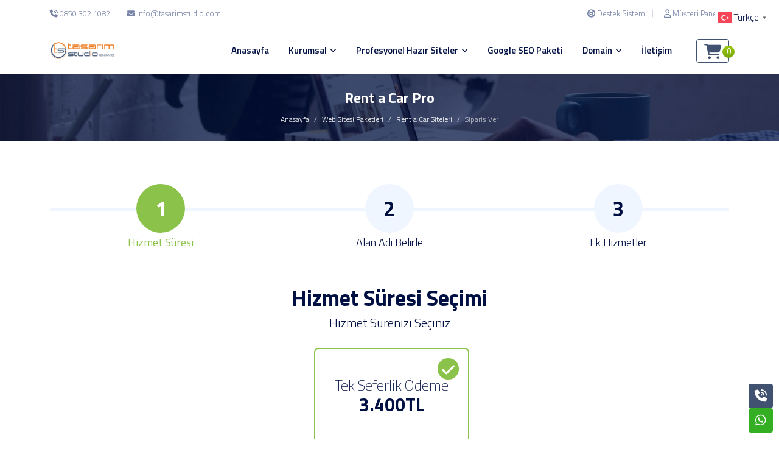

--- FILE ---
content_type: text/html; charset=UTF-8
request_url: https://tasarimstudio.com/siparis/software/524
body_size: 9336
content:
<!DOCTYPE html>
<html lang="tr" >
<head>
    <!-- Meta Tags -->
<title> Rent a Car Pro  Sipariş Ver Hazır Site Kur, Hazır E-ticaret Sitesi Kur</title>
<meta http-equiv="Content-Type" content="text/html; charset=utf-8"/>
<meta http-equiv="content-language" content="tr">
<meta name="keywords" content=""/>
<meta name="description" content=""/>
<meta name="robots" content=""/>
<meta name="viewport" content="width=device-width, initial-scale=1.0, maximum-scale=1.0, user-scalable=no"/>
<link rel="canonical" href="https://tasarimstudio.com/siparis/software/524"/>
<link rel="icon" type="image/x-icon" href="https://tasarimstudio.com/resources/uploads/logo/favicon.png"/>
<meta name="theme-color" content="#ed7d23">


<link rel="alternate" hreflang="tr" href="https://tasarimstudio.com/siparis/software/524" />

<!-- Meta Tags -->

<!-- Css -->
<link rel="preconnect" href="https://fonts.googleapis.com"><link rel="preconnect" href="https://fonts.gstatic.com" crossorigin><link href="https://fonts.googleapis.com/css2?family=Titillium+Web:wght@200;300;400;600;700;900&display=swap" rel="stylesheet">
<style>html {font-size:16px;}:root {--theme-primary: #ed7d23;--theme-primary-rgb : 237,125,35;--theme-primary-hsl : 27,85%;--theme-secondary: #405270;--theme-secondary-rgb : 64,82,112;--theme-secondary-hsl : 218,27%;--theme-gradient-start: #ed7d23;--theme-gradient-start-rgb : 237,125,35;--theme-gradient-start-hsl : 27,85%;--theme-gradient-end: #ed7d23;--theme-gradient-end-rgb : 237,125,35;--theme-gradient-end-hsl : 27,85%;--text-color: #001042;--text-color-rgb: 0,16,66;--text-color-hsl: 225,100%;--body-font-family:"Titillium Web", sans-serif;--body-font-weight:300;--menu-font-family:"Titillium Web", sans-serif;--menu-font-weight:200;--h1-font-family:"Titillium Web", sans-serif;--h1-font-weight:200;--h2-font-family:"Titillium Web", sans-serif;--h2-font-weight:200;--h3-font-family:"Titillium Web", sans-serif;--h3-font-weight:200;--h4-font-family:"Titillium Web", sans-serif;--h4-font-weight:200;--h5-font-family:"Titillium Web", sans-serif;--h5-font-weight:200;--h6-font-family:"Titillium Web", sans-serif;--h6-font-weight:300;--body-font-size:1rem;--menu-font-size:1.13rem;--h1-font-size:2.25rem;--h2-font-size:1.88rem;--h3-font-size:1.38rem;--h4-font-size:1.31rem;--h5-font-size:1.13rem;--h6-font-size:1rem;}</style><link rel="stylesheet" href="https://tasarimstudio.com/resources/assets/style/theme.css?v=3.1.9.6">
<link rel="stylesheet" href="https://tasarimstudio.com/resources/assets/plugins/iziModal/css/iziModal.min.css?v=3.1.9.6">
<link rel="stylesheet" href="https://tasarimstudio.com/resources/assets/plugins/sweetalert2/dist/sweetalert2.min.css">
<style type="text/css">
    .miotab-content{display: none;}
</style><style>a[href*="addon/FonSeoBuilder/client"], li:has(a[href*="addon/FonSeoBuilder/client"]){display: none !important;}</style>            <link rel="stylesheet" href="https://tasarimstudio.com/templates/website/Mysia/css/bootstrap.min.css" />
    
    <link rel="stylesheet" href="https://tasarimstudio.com/templates/website/Mysia/css/fontawesome.css"  media="print" onload="this.media='all'" />
    <link rel="stylesheet" href="https://tasarimstudio.com/templates/website/Mysia/css/fa-v4-shims.min.css"  media="print" onload="this.media='all'"/>
    <link rel="stylesheet" href="https://tasarimstudio.com/templates/website/Mysia/css/animate.css" media="print" onload="this.media='all'">
<link rel="stylesheet" href="https://tasarimstudio.com/templates/website/Mysia/css/aos.css" media="print" onload="this.media='all'"/>
	<link rel="stylesheet" href="https://tasarimstudio.com/resources/assets/plugins/phone-cc/css/intlTelInput.css" media="print" onload="this.media='all'">
	<link rel="stylesheet" href="https://tasarimstudio.com/resources/assets/plugins/ion.rangeSlider/css/ion.rangeSlider.min.css" media="print" onload="this.media='all'">
<link rel="stylesheet" href="https://tasarimstudio.com/templates/website/Mysia/builder/css/fonpagebuilder.min.css?v=3.1.9.6_1758178147"/>
<link rel="stylesheet" href="https://tasarimstudio.com/templates/website/Mysia/css/fononline.min.css?version=3.1.9.6_1758178146_1758178146"/>
   <link rel="stylesheet" href="https://tasarimstudio.com/templates/website/Mysia/css/custom.css?v=3.1.9.6_1750763954" />
<!-- Css End -->
<!-- Js -->
<script>
    var template_address = "https://tasarimstudio.com/templates/website/Mysia/";
</script>
<script src="https://tasarimstudio.com/templates/website/Mysia/js/jquery-2.2.4.min.js"></script>
<script src="https://tasarimstudio.com/templates/website/Mysia/js/bootstrap.js"></script>
    <script src="https://tasarimstudio.com/templates/website/Mysia/js/lazysize.min.js" async></script>
<!-- Js -->
<script type="text/javascript">
    var update_online_link  = "https://tasarimstudio.com/hesabim";
    var is_logged = false;
    var warning_modal_title = "Uyarı";
    var success_modal_title = "Başarılı";
</script>
<script src="https://tasarimstudio.com/resources/assets/plugins/iziModal/js/iziModal.min.js?v=3.1.9.6"></script>
<script src="https://tasarimstudio.com/resources/assets/plugins/sweetalert2/dist/promise.min.js"></script>
<script src="https://tasarimstudio.com/resources/assets/plugins/sweetalert2/dist/sweetalert2.min.js"></script>
<script src="https://tasarimstudio.com/resources/assets/javascript/jquery.form.min.js"></script>
<script src="https://tasarimstudio.com/resources/assets/javascript/webmio.js?v=3.1.9.6"></script>    <!-- Google Yapılandırılmış Veri - Start -->
<script type="application/ld+json">{
    "@context": "http://schema.org",
    "@type": "BreadcrumbList",
    "itemListElement": [
        {
            "@type": "ListItem",
            "position": 1,
            "name": "Anasayfa",
            "item": "https://tasarimstudio.com/anasayfa"
        },
        {
            "@type": "ListItem",
            "position": 2,
            "name": "Web Sitesi Paketleri",
            "item": "https://tasarimstudio.com/yazilimlar"
        },
        {
            "@type": "ListItem",
            "position": 3,
            "name": "Rent a Car Siteleri",
            "item": "https://tasarimstudio.com/yazilimlar/rent-a-car-siteleri"
        },
        {
            "@type": "ListItem",
            "position": 4,
            "name": "Sipariş Ver",
            "item": "https://tasarimstudio.com/siparis/software/524"
        }
    ]
}</script><script type="application/ld+json">{
    "@context": "http://schema.org",
    "@type": "WebSite",
    "@id": "https://tasarimstudio.com/",
    "name": "Hazır Site Kur, Hazır E-ticaret Sitesi Kur",
    "description": "Tasarımstudio, farklı sektörler için  onlarca Hazır Site  seçenekleri sunar. Web sitesi kurmak ve Firmanızı tanıtmak için firmanıza ve size  özel hazır siteler için tasarimstudio.com",
    "url": "https://tasarimstudio.com/",
    "image": {
        "@type": "ImageObject",
        "url": "https://tasarimstudio.com/resources/uploads/logo/2023-03-14/tasarimstudio-hazir-siteler-hazir-e-ticaret-sitesi-hazir-dernek-sitesi-hazir-avukatlik-sitesi-hazir-firma-sitesi.png"
    },
    "sameAs": [
        "https://www.facebook.com/tasarimstudio/"
    ]
}</script><script type="application/ld+json">{
    "@context": "http://schema.org",
    "@type": "WebPage",
    "name": "Rent a Car Pro ",
    "description": "Tasarımstudio, farklı sektörler için  onlarca Hazır Site  seçenekleri sunar. Web sitesi kurmak ve Firmanızı tanıtmak için firmanıza ve size  özel hazır siteler için tasarimstudio.com",
    "url": "/siparis/software/524",
    "inLanguage": "tr",
    "isPartOf": {
        "@id": "https://tasarimstudio.com/"
    }
}</script><!-- Google Yapılandırılmış Veri - End -->
    </head>
<body  class="page-order-steps-software   header_compact">





<div class="header">
	<div class="top-bar" id="top-bar">
		<div class="container">
			<div class="row align-items-center">
				<div class="col-6 text-start">
					<ul class="top-bar-list list-unstyled d-flex justify-content-start align-items-center" id="top-bar-left">
						<li class="list-inline-item"><a href="tel:08503021082"><i class="fa-solid fa-phone-volume"></i> <span class="d-none d-md-inline">0850 302 1082</span></a></li><li class="list-inline-item"><a href="mailto:info@tasarimstudio.com"><i class="fa-solid fa-envelope"></i> <span class="d-none d-lg-inline">info@tasarimstudio.com</span></a></li>					</ul>
				</div>
				<div class="col-6 text-end">
					<ul class="top-bar-list list-unstyled d-flex justify-content-end align-items-center" id="top-bar-right">
																											<li class="list-inline-item"><a href="https://tasarimstudio.com/hesabim/destek-taleplerim">
										<i class="fa-solid fa-life-ring"></i> <span class="d-none d-lg-inline">Destek Sistemi</span></a></li>
																										
							                                                                            <li class="list-inline-item dropdown">
                                            <a class="dropdown-toggle" data-bs-display="static" href="javascript:void(0);" role="button" data-bs-toggle="dropdown" aria-expanded="false">
                                                <i class="fa-regular fa-user" aria-hidden="true"></i><span class="d-none d-md-inline"> Müşteri Paneli</span>
                                            </a>
                                            <ul class="dropdown-menu shadow-sm border dropdown-menu-end">
                                                                                                    <li><a class="dropdown-item py-1" href="https://tasarimstudio.com/giris-yap"><i class="fa-solid fa-right-to-bracket"></i> Giriş Yap</a></li>
                                                                                                                                                    <li>
                                                        <a href="https://tasarimstudio.com/hesap-olustur" class="dropdown-item py-1" ><i class="fa-solid fa-user-plus"></i> Hesap Oluştur</a>
                                                    </li>
                                                                                            </ul>
                                        </li>
                                    																		</ul>
				</div>
			</div>
			
		</div>
	</div>
	<div class="header-container" id="fon-header">
		<div class="container">
			<div class="header-with-menu d-flex align-items-center justify-content-between">
				<a href="https://tasarimstudio.com/anasayfa" class="logo d-flex align-items-center">
					<img title="Hazır Site Kur, Hazır E-ticaret Sitesi Kur" alt="Hazır Site Kur, Hazır E-ticaret Sitesi Kur" src="https://tasarimstudio.com/resources/uploads/logo/2023-03-14/tasarimstudio-hazir-siteler-hazir-e-ticaret-sitesi-hazir-dernek-sitesi-hazir-avukatlik-sitesi-hazir-firma-sitesi.png" width="240" height="auto" class="logo-image">
				</a>
									<ul class="site-menu nav align-items-center justify-content-center d-none d-xl-flex ms-auto">
						<li class="nav-item  "><a href="https://tasarimstudio.com/anasayfa"  class="nav-link "><span class="menu-title">Anasayfa</span></a></li>
<li class="nav-item megamenuli has-child"><a href="javascript:void 0;"  class="nav-link "><span class="menu-title">Kurumsal</span> <i class="fa-solid fa-angle-down"></i></a><ul class="megamenu " style="width:750px">
<li class="row row-cols-3">
    <div class="menu-item menu-list">
        <h4><i class="fa-regular fa-address-card"></i> Kurumsal Bilgiler</h4>
        <a href="https://tasarimstudio.com/hakkimizda.html">Hakkımızda</a>
        <a href="https://www.tasarimstudio.com/-referanslar">Referanslar</a>
         <a href="https://tasarimstudio.com/iletisim">İletişim</a>
        </div>
    <div class="menu-item menu-list">
        <h4><i class="fa-regular fa-life-ring"></i> Destek ve Yardım</h4>
         <a href="https://tasarimstudio.com/hesabim/destek-talebi-olustur">Destek Talebi Oluştur</a>
        <a href="https://tasarimstudio.com/yazilimlar#scriptsss">Sıkça Sorulan Sorular</a>
        <a href="https://tasarimstudio.com/yazilar">Blog'tan Yazılar</a>
    </div>

    <div class="menu-item menu-list">
        <h4><i class="fa-solid fa-file-contract"></i> Diğer Sayfalar</h4>
         <a href="https://tasarimstudio.com/hizmet-ve-kullanim-sozlesmesi">Hizmet ve Kullanım Sözleşmesi</a>
        <a href="https://tasarimstudio.com/kisisel-veriler-ve-genel-gizlilik-sozlesmesi">Gizlilik Sözleşmesi</a>
        <a href="https://tasarimstudio.com/kisisel-verilerin-islenmesi-aydinlatma-metni.html">KVKK Aydınlatma Metni</a>
        </div>
    
</li></ul></li>
<li class="nav-item megamenuli has-child"><a href="javascript:void 0;"  class="nav-link "><span class="menu-title">Profesyonel Hazır Siteler</span> <i class="fa-solid fa-angle-down"></i></a><ul class="megamenu " style="width:1000px">
<li class="row row-cols-5">

    <div class="menu-item menu-list">
        
        <a href="https://tasarimstudio.com/yazilimlar/e-ticaret">E-Ticaret</a>
        <a href="https://tasarimstudio.com/yazilimlar/firma-siteleri">Firma Tanıtım</a>
         <a href="https://tasarimstudio.com/yazilimlar/insaat-mimarlik-siteleri">İnşaat-Mimarlık</a>
        <a href="https://tasarimstudio.com/yazilimlar/emlak-siteleri">Emlak</a>
        <a href="https://tasarimstudio.com/yazilimlar/kombi-klima-servis">Kombi Klima Servis</a>
        <a href="https://tasarimstudio.com/yazilimlar/online-ders-kurs">Online Ders Kurs</a>
    
        <a href="https://tasarimstudio.com/yazilimlar/vip-transfer-taksi-durak">VIP Transfer-Taksi</a>

        </div>
    <div class="menu-item menu-list">
                
        <a href="https://tasarimstudio.com/yazilimlar/ikinci-el-satis-ilan">İkinci El Satış-İlan</a>
        <a href="https://tasarimstudio.com/yazilimlar/haber-gazete">Haber Gazete</a>
        <a href="https://tasarimstudio.com/yazilimlar/elektrikci">Elektrikçi</a>
        <a href="https://tasarimstudio.com/yazilimlar/firma-rehberi">Firma Rehberi</a>
        <a href="https://tasarimstudio.com/yazilimlar/sosyal-medya-takipci-begeni">Sosyal Medya Takipçi</a>
        <a href="https://tasarimstudio.com/yazilimlar/turizm-otel-siteleri">Turizm Otel</a>
        <a href="https://tasarimstudio.com/yazilimlar/doktor-klinik-siteleri">Doktor-Klinik</a>
        
         
        </a>
    </div>

    <div class="menu-item menu-list">
        <a href="https://tasarimstudio.com/yazilimlar/dernek-belediye-siteleri">Dernek-Belediye</a>
        <a href="https://tasarimstudio.com/yazilimlar/avukat-hukuk-siteleri">Avukat-Hukuk Bürosu</a>
        <a href="https://tasarimstudio.com/yazilimlar/oto-cekici-yol-yardim">Oto Çekici-Yol Yardım</a>
        <a href="https://tasarimstudio.com/yazilimlar/diyetisyen">Diyetisyen</a>
        <a href="https://tasarimstudio.com/yazilimlar/tadilat-boya">Tadilat-Boya</a>
        <a href="https://tasarimstudio.com/yazilimlar/rent-a-car-siteleri">Rent-A Car</a>
        <a href="https://tasarimstudio.com/yazilimlar/hali-yikama-temizlik">Halı Yıkama-Temizlik</a>
        
        </div>


        <div class="menu-item menu-list">
        
            <a href="https://tasarimstudio.com/yazilimlar/sigorta-danismanlik-siteleri">Sigorta-Danışmanlık</a>
            <a href="https://tasarimstudio.com/yazilimlar/dugun-salonu">Düğün Salonu</a>
            <a href="https://tasarimstudio.com/yazilimlar/spor-salonu-siteleri">Spor Salonu</a>
            <a href="https://tasarimstudio.com/yazilimlar/kuafor-guzellik-salonu-siteleri">Kuaför-Güzellik Salonu</a>
            <a href="https://tasarimstudio.com/yazilimlar/nakliyat-lojistik-siteleri">Nakliyat-Lojistik</a>
            <a href="https://tasarimstudio.com/yazilimlar/veteriner">Veteriner</a>
            <a href="https://tasarimstudio.com/yazilimlar/egitim-okul-kres-siteleri">Eğitim-Okul-Kreş</a>
            
            </div>

            <div class="menu-item menu-list">
        
                <a href="https://tasarimstudio.com/yazilimlar/restaurant-siteleri">Restaurant</a>
                <a href="https://tasarimstudio.com/yazilimlar/cicekci">Çiçekçi</a>
                <a href="https://tasarimstudio.com/yazilimlar/oto-galeri">Oto Galeri</a>
               <a href="https://tasarimstudio.com/yazilimlar/blog-fotografcilik-siteleri">Blog-Fotoğrafçılık</a>
                <a href="https://tasarimstudio.com/yazilimlar/acik-kaynak-yazilimlar">Açık Kaynak Siteler</a>
                <a href="https://tasarimstudio.com/yazilimlar/ekonomik-siteler-tum-sektorlere-uygundur">Ekonomik Siteler</a>
               
                </div>
    
<li class="menu-featured">
    <i class="fa-regular fa-thumbs-up"></i>
    Tüm hazır sitelerimizin ödemeleri tek seferliktir. Yıllık ödeme tekrarı
    <strong>YOKTUR</strong> 
</li>									
</ul></li>
<li class="nav-item  "><a href="https://www.tasarimstudio.com/kategori/seo-paketleri"  class="nav-link "><span class="menu-title">Google SEO Paketi</span></a></li>
<li class="nav-item megamenuli has-child"><a href="javascript:void 0;"  class="nav-link "><span class="menu-title">Domain </span> <i class="fa-solid fa-angle-down"></i></a><ul class="megamenu " style="width:600px">
                                                        
    <li class="row row-cols-2">
        <div class="menu-item">
            <a href="https://tasarimstudio.com/alan-adi">
                <i class="fa-solid fa-magnifying-glass-arrow-right"></i>
                <span class="menu-title">
                    <h5>Alan Adı Kayıt</h5>
                    İşletmenize en uygun alan adını bulun ve en avantajlı fiyatlarla kolayca kaydedin.
                </span>
            </a>
        </div>
        <div class="menu-item">
            <a href="https://tasarimstudio.com/alan-adi/transfer">
                <i class="fa-solid fa-repeat"></i>
                <span class="menu-title">
                    <h5>Alan Adı Transfer</h5>
                    Alan adınızı hızlı ve güvenli bir şekilde transfer edin, tüm süreci kolayca yönetin.
                </span>
            </a>
        </div>
        <div class="menu-item">
            <a href="https://tasarimstudio.com/alan-adi#section-domain-prices">
                <span class="fon-ribbon fon-ribbon-top fon-ribbon-end">.com 560 ₺</span>
                <i class="fa-solid fa-tags"></i>
                <span class="menu-title">
                    <h5>Alan Adı Fiyatları</h5>
                    Rekabetçi alan adı fiyatlarımızı keşfedin ve bütçenize uygun seçenekleri değerlendirin.
                </span>
            </a>
        </div>
        <div class="menu-item">
            <a href="https://tasarimstudio.com/alan-adi/whois">
                <i class="fa-solid fa-id-card-clip"></i>
                <span class="menu-title">
                    <h5>Whois Sorgulama</h5>
                    Alan adı sahipliği ve detayları hakkında bilgi edinmek için hızlı bir Whois sorgusu yapın.
                </span>
            </a>
        </div>
    </li>
                                               </ul></li>
<li class="nav-item  "><a href="https://tasarimstudio.com/iletisim"  class="nav-link "><span class="menu-title">İletişim</span></a></li>
					</ul>
					
				<div class="text-end menu-buttons d-flex align-items-center">
					<a href="#mobmenu" class="mobile-menu-toggle mx-4 d-xl-none" data-bs-toggle="offcanvas" role="button" aria-controls="mobmenu"><i class="fa-solid fa-bars"></i></a>
											<a title="" class="btn btn-outline-secondary" id="sepeticon" href="https://tasarimstudio.com/sepet">
							<i class="fa-solid fa-cart-shopping"></i>
							<span class="basket-count">0</span>
						</a>
									</div>
			</div>
		</div>
	</div>
</div><!-- header end -->
<div id="mobmenu" class="offcanvas offcanvas-start" data-bs-scroll="false" tabindex="-1" aria-labelledby="mobmenuLabel">
	<div class="offcanvas-header">
		<a href="https://tasarimstudio.com/anasayfa" class="logo d-flex align-items-center">
			<img title=" Rent a Car Pro  Sipariş Ver Hazır Site Kur, Hazır E-ticaret Sitesi Kur" alt=" Rent a Car Pro  Sipariş Ver Hazır Site Kur, Hazır E-ticaret Sitesi Kur" src="https://tasarimstudio.com/resources/uploads/logo/2023-03-14/tasarimstudio-hazir-siteler-hazir-e-ticaret-sitesi-hazir-dernek-sitesi-hazir-avukatlik-sitesi-hazir-firma-sitesi.png" style="height: 35px; width: auto">
		</a>

		<button type="button" class="btn-close" data-bs-dismiss="offcanvas" aria-label="Close"></button>
	</div>
	<div class="mobmenu-footer text-center p-2 d-flex align-items-center justify-content-center bg-theme-gradient">
									<a href="https://tasarimstudio.com/giris-yap" class="btn btn-outline-light btn-sm me-2">
					<i class="fa fa-sign-in"></i> Giriş Yap</a>
										<a href="https://tasarimstudio.com/hesap-olustur" class="btn btn-outline-light btn-sm">
					<i class="fa fa-user-plus" aria-hidden="true"></i> Hesap Oluştur</a>
						</div>

	<div id="mobmenu_wrap" class="offcanvas-body">
						<ul class="sitemenu">
					<li class="nav-item  "><a href="https://tasarimstudio.com/anasayfa"  class="nav-link "><span class="menu-title">Anasayfa</span></a></li>
<li class="nav-item megamenuli has-child"><a href="javascript:void 0;"  class="nav-link toggle"><span class="menu-title">Kurumsal</span> <i class="fa-solid fa-angle-down"></i></a><ul class="megamenu inner" style="width:750px">
<li class="row row-cols-3">
    <div class="menu-item menu-list">
        <h4><i class="fa-regular fa-address-card"></i> Kurumsal Bilgiler</h4>
        <a href="https://tasarimstudio.com/hakkimizda.html">Hakkımızda</a>
        <a href="https://www.tasarimstudio.com/-referanslar">Referanslar</a>
         <a href="https://tasarimstudio.com/iletisim">İletişim</a>
        </div>
    <div class="menu-item menu-list">
        <h4><i class="fa-regular fa-life-ring"></i> Destek ve Yardım</h4>
         <a href="https://tasarimstudio.com/hesabim/destek-talebi-olustur">Destek Talebi Oluştur</a>
        <a href="https://tasarimstudio.com/yazilimlar#scriptsss">Sıkça Sorulan Sorular</a>
        <a href="https://tasarimstudio.com/yazilar">Blog'tan Yazılar</a>
    </div>

    <div class="menu-item menu-list">
        <h4><i class="fa-solid fa-file-contract"></i> Diğer Sayfalar</h4>
         <a href="https://tasarimstudio.com/hizmet-ve-kullanim-sozlesmesi">Hizmet ve Kullanım Sözleşmesi</a>
        <a href="https://tasarimstudio.com/kisisel-veriler-ve-genel-gizlilik-sozlesmesi">Gizlilik Sözleşmesi</a>
        <a href="https://tasarimstudio.com/kisisel-verilerin-islenmesi-aydinlatma-metni.html">KVKK Aydınlatma Metni</a>
        </div>
    
</li></ul></li>
<li class="nav-item megamenuli has-child"><a href="javascript:void 0;"  class="nav-link toggle"><span class="menu-title">Profesyonel Hazır Siteler</span> <i class="fa-solid fa-angle-down"></i></a><ul class="megamenu inner" style="width:1000px">
<li class="row row-cols-5">

    <div class="menu-item menu-list">
        
        <a href="https://tasarimstudio.com/yazilimlar/e-ticaret">E-Ticaret</a>
        <a href="https://tasarimstudio.com/yazilimlar/firma-siteleri">Firma Tanıtım</a>
         <a href="https://tasarimstudio.com/yazilimlar/insaat-mimarlik-siteleri">İnşaat-Mimarlık</a>
        <a href="https://tasarimstudio.com/yazilimlar/emlak-siteleri">Emlak</a>
        <a href="https://tasarimstudio.com/yazilimlar/kombi-klima-servis">Kombi Klima Servis</a>
        <a href="https://tasarimstudio.com/yazilimlar/online-ders-kurs">Online Ders Kurs</a>
    
        <a href="https://tasarimstudio.com/yazilimlar/vip-transfer-taksi-durak">VIP Transfer-Taksi</a>

        </div>
    <div class="menu-item menu-list">
                
        <a href="https://tasarimstudio.com/yazilimlar/ikinci-el-satis-ilan">İkinci El Satış-İlan</a>
        <a href="https://tasarimstudio.com/yazilimlar/haber-gazete">Haber Gazete</a>
        <a href="https://tasarimstudio.com/yazilimlar/elektrikci">Elektrikçi</a>
        <a href="https://tasarimstudio.com/yazilimlar/firma-rehberi">Firma Rehberi</a>
        <a href="https://tasarimstudio.com/yazilimlar/sosyal-medya-takipci-begeni">Sosyal Medya Takipçi</a>
        <a href="https://tasarimstudio.com/yazilimlar/turizm-otel-siteleri">Turizm Otel</a>
        <a href="https://tasarimstudio.com/yazilimlar/doktor-klinik-siteleri">Doktor-Klinik</a>
        
         
        </a>
    </div>

    <div class="menu-item menu-list">
        <a href="https://tasarimstudio.com/yazilimlar/dernek-belediye-siteleri">Dernek-Belediye</a>
        <a href="https://tasarimstudio.com/yazilimlar/avukat-hukuk-siteleri">Avukat-Hukuk Bürosu</a>
        <a href="https://tasarimstudio.com/yazilimlar/oto-cekici-yol-yardim">Oto Çekici-Yol Yardım</a>
        <a href="https://tasarimstudio.com/yazilimlar/diyetisyen">Diyetisyen</a>
        <a href="https://tasarimstudio.com/yazilimlar/tadilat-boya">Tadilat-Boya</a>
        <a href="https://tasarimstudio.com/yazilimlar/rent-a-car-siteleri">Rent-A Car</a>
        <a href="https://tasarimstudio.com/yazilimlar/hali-yikama-temizlik">Halı Yıkama-Temizlik</a>
        
        </div>


        <div class="menu-item menu-list">
        
            <a href="https://tasarimstudio.com/yazilimlar/sigorta-danismanlik-siteleri">Sigorta-Danışmanlık</a>
            <a href="https://tasarimstudio.com/yazilimlar/dugun-salonu">Düğün Salonu</a>
            <a href="https://tasarimstudio.com/yazilimlar/spor-salonu-siteleri">Spor Salonu</a>
            <a href="https://tasarimstudio.com/yazilimlar/kuafor-guzellik-salonu-siteleri">Kuaför-Güzellik Salonu</a>
            <a href="https://tasarimstudio.com/yazilimlar/nakliyat-lojistik-siteleri">Nakliyat-Lojistik</a>
            <a href="https://tasarimstudio.com/yazilimlar/veteriner">Veteriner</a>
            <a href="https://tasarimstudio.com/yazilimlar/egitim-okul-kres-siteleri">Eğitim-Okul-Kreş</a>
            
            </div>

            <div class="menu-item menu-list">
        
                <a href="https://tasarimstudio.com/yazilimlar/restaurant-siteleri">Restaurant</a>
                <a href="https://tasarimstudio.com/yazilimlar/cicekci">Çiçekçi</a>
                <a href="https://tasarimstudio.com/yazilimlar/oto-galeri">Oto Galeri</a>
               <a href="https://tasarimstudio.com/yazilimlar/blog-fotografcilik-siteleri">Blog-Fotoğrafçılık</a>
                <a href="https://tasarimstudio.com/yazilimlar/acik-kaynak-yazilimlar">Açık Kaynak Siteler</a>
                <a href="https://tasarimstudio.com/yazilimlar/ekonomik-siteler-tum-sektorlere-uygundur">Ekonomik Siteler</a>
               
                </div>
    
<li class="menu-featured">
    <i class="fa-regular fa-thumbs-up"></i>
    Tüm hazır sitelerimizin ödemeleri tek seferliktir. Yıllık ödeme tekrarı
    <strong>YOKTUR</strong> 
</li>									
</ul></li>
<li class="nav-item  "><a href="https://www.tasarimstudio.com/kategori/seo-paketleri"  class="nav-link "><span class="menu-title">Google SEO Paketi</span></a></li>
<li class="nav-item megamenuli has-child"><a href="javascript:void 0;"  class="nav-link toggle"><span class="menu-title">Domain </span> <i class="fa-solid fa-angle-down"></i></a><ul class="megamenu inner" style="width:600px">
                                                        
    <li class="row row-cols-2">
        <div class="menu-item">
            <a href="https://tasarimstudio.com/alan-adi">
                <i class="fa-solid fa-magnifying-glass-arrow-right"></i>
                <span class="menu-title">
                    <h5>Alan Adı Kayıt</h5>
                    İşletmenize en uygun alan adını bulun ve en avantajlı fiyatlarla kolayca kaydedin.
                </span>
            </a>
        </div>
        <div class="menu-item">
            <a href="https://tasarimstudio.com/alan-adi/transfer">
                <i class="fa-solid fa-repeat"></i>
                <span class="menu-title">
                    <h5>Alan Adı Transfer</h5>
                    Alan adınızı hızlı ve güvenli bir şekilde transfer edin, tüm süreci kolayca yönetin.
                </span>
            </a>
        </div>
        <div class="menu-item">
            <a href="https://tasarimstudio.com/alan-adi#section-domain-prices">
                <span class="fon-ribbon fon-ribbon-top fon-ribbon-end">.com 560 ₺</span>
                <i class="fa-solid fa-tags"></i>
                <span class="menu-title">
                    <h5>Alan Adı Fiyatları</h5>
                    Rekabetçi alan adı fiyatlarımızı keşfedin ve bütçenize uygun seçenekleri değerlendirin.
                </span>
            </a>
        </div>
        <div class="menu-item">
            <a href="https://tasarimstudio.com/alan-adi/whois">
                <i class="fa-solid fa-id-card-clip"></i>
                <span class="menu-title">
                    <h5>Whois Sorgulama</h5>
                    Alan adı sahipliği ve detayları hakkında bilgi edinmek için hızlı bir Whois sorgusu yapın.
                </span>
            </a>
        </div>
    </li>
                                               </ul></li>
<li class="nav-item  "><a href="https://tasarimstudio.com/iletisim"  class="nav-link "><span class="menu-title">İletişim</span></a></li>
				</ul>
						
	</div>
	<script type="text/javascript">
        $(document).ready(function(){
            $('#mobmenu_wrap .toggle').click(function(e) {
                e.preventDefault();
                var $this = $(this);

                if ($this.next().hasClass('show')) {
                    $this.closest('li.nav-link').removeClass('active');
                    $this.next().removeClass('show').slideUp(350);
                } else {
                    $this.parent().parent().find('li .inner').removeClass('show').slideUp(350);
                    $this.parent().parent().find('li.nav-link').removeClass('active');
                    $this.next().toggleClass('show').slideToggle(350);
                    $this.closest('li.nav-link').toggleClass('active');
                }
            });
        });
	</script>
</div>
	<div id="fon-page-title"  class="bg-image"  style="background-image: url(https://www.tasarimstudio.com/resources/uploads/header-background/page-software-header-background.jpg);">
		<div class="container">
			<div class="row align-items-md-center">
				<div class="col-12  text-center">
					<h1>Rent a Car Pro </h1>
										<nav aria-label="breadcrumb" class="d-inline-block"><ol class="breadcrumb justify-content-center justify-content-sm-start"><li class="breadcrumb-item "><a href="https://tasarimstudio.com/anasayfa">Anasayfa</a></li><li class="breadcrumb-item "><a href="https://tasarimstudio.com/yazilimlar">Web Sitesi Paketleri</a></li><li class="breadcrumb-item "><a href="https://tasarimstudio.com/yazilimlar/rent-a-car-siteleri">Rent a Car Siteleri</a></li><li class="breadcrumb-item active">Sipariş Ver</li></ol></nav>				</div>
							</div>
		</div>
	</div>

<script>
        $(document).ready(function() {
            $(window).keydown(function(event){
                if(event.keyCode == 13) {
                    event.preventDefault();
                    return false;
                }
            });
        });
</script>
<div id="section-software-order" class="fon-section">
	<div class="container">
	
			<div class="asamaline"></div>
		<div class="ilanasamalar">
							<div class="ilanasamax"id="asamaaktif">
					<h3>1</h3>
					Hizmet Süresi				</div>
							<div class="ilanasamax">
					<h3>2</h3>
					Alan Adı Belirle				</div>
							<div class="ilanasamax">
					<h3>3</h3>
					Ek Hizmetler				</div>
					</div>
	
        
		<div class="fon-section-title text-center">
			<h1 class="fon-section-title fw-bold mb-2">Hizmet Süresi Seçimi</h1>
			<p class="fon-section-subtitle lead">Hizmet Sürenizi Seçiniz</p>
		</div>

        <div class="siparisbilgileri">

            <form action="https://tasarimstudio.com/siparis/software/524/1" method="post" id="StepForm1">
                <input type="hidden" name="token" value="b04580b0a9bfd0f4703624b4d3be2e38d989970cf22060d545859a2c23c01ca6">               
                <div class="orderperiodblock-con row g-4 justify-content-center align-items-center">
                    <input type="hidden" name="selection" value="0">
                                                    <div class="col-12 col-sm-6 col-md-4 col-lg-3">
                                <div class="orderperiodblock w-100 d-flex flex-column align-items-center justify-content-center " id="price-4043" data-value="0">
                                                                        <h3>Tek Seferlik Ödeme </h3>
                                                                                    <h2><sup class="currency-symbol"></sup>3.400TL<sup class="currency-symbol">TL</sup></h2>
                                                                                                                <div class="periodselectbox"><i class="fa fa-check" aria-hidden="true"></i></div>
                                </div>
                                </div>
                                                    <script type="text/javascript">
                        $(document).ready(function(){
                            $(".orderperiodblock").click(function(){
                                if($(this).hasClass("active")) return false;
                                $(".orderperiodblock").removeClass("active");
                                $(this).addClass("active");
                                $("#StepForm1 input[name=selection]").val($(this).data("value"));
                            });
                            var selected_price = 0;
                            $(".orderperiodblock:eq("+selected_price+") .periodselectbox").trigger("click");
                        });
                    </script>
                
					<div class="clearfix mt-4 mb-3 text-center">
						<a href="javascript:void(0);" class="btn btn-success btn-lg mio-ajax-submit" mio-ajax-options='{"result":"StepForm1_submit","waiting_text":"Bekleyiniz..."}'><strong>Devam <i class="fa-solid fa-arrow-right"></i></strong></a>
					</div>
                </div>
                
                <div class="clearfix text-danger text-center mt-2" id="result" style="display: none;"></div>

            </form>
            <script type="text/javascript">
                function StepForm1_submit(result) {
                    if(result !== ''){
                        var solve = getJson(result);
                        if(solve !== false){
                            if(solve.status == "error"){
                                if(solve.for != undefined && solve.for != ''){
                                    $("#StepForm1 "+solve.for).focus();
                                    $("#StepForm1 "+solve.for).addClass("is-invalid");
                                    $("#StepForm1 "+solve.for).change(function(){
                                        $(this).removeClass("is-invalid");
                                    });
                                }
                                if(solve.message != undefined && solve.message != '')
                                    $("#StepForm1 #result").fadeIn(300).html(solve.message);
                                else
                                    $("#StepForm1 #result").fadeOut(300).html('');
                            }else if(solve.status == "successful"){
                                $("#StepForm1 #result").fadeOut(300).html('');
                                window.location.href = solve.redirect;
                            }
                        }else
                            console.log(result);
                    }
                }
            </script>

        </div>
    
    
    
    
    	</div>
</div>

<div class="clearfix"></div>
<div class="clearfix"></div>


<div class="footer-top clearfix" style="background-image: url(https://tasarimstudio.com/templates/website/Mysia/images/footerbg.png);">
    <div class="container">
                        <div class="row ebulten p-4 rounded-3 align-items-md-center justify-content-center">
                    <div class="col-12 col-md-7 col-lg-8 col-xl-9 text-center text-md-start">
                        <h3 class="text-white fs-2 fw-semibold">Sorularınız mı var? </h3>
                        <p class="lead text-white">İhtiyacınız olan her türlü yardım için bize ulaşın. Destek ekibimizle iletişime geçin veya bizimle bağlantı kurun. Size hizmet etmek için buradayız! </p>
                    </div>
                    <div class="col-12 col-md-5 col-lg-4 col-xl-3 text-center text-md-end">
                                                                                    <a class="btn btn-rounded bg-white me-4" href="https://tasarimstudio.com/hesabim/destek-taleplerim"><i class="fa-solid fa-life-ring"></i> Destek Sistemi</a>
                                                                            <a class="btn btn-rounded bg-white" href="https://tasarimstudio.com/iletisim"><i class="fa-solid fa-envelope-open"></i> Bize Ulaşın</a>
                    </div>
                </div>
                </div>
</div>
<section class="footer clearfix">
        <div class="container">
            <div class="row">
                <div class="col-12 col-lg-5 col-xl-4">
                    <div class="foot-info border border-light border-opacity-10 bg-theme-secondary bg-opacity-75 rounded-3 text-center text-md-start p-4 mb-5 mb-lg-0">
                    <img class="footlogo" src="https://tasarimstudio.com/resources/uploads/logo/2023-03-14/tasarimstudio-hazir-siteler-hazir-e-ticaret-sitesi-hazir-dernek-sitesi-hazir-avukatlik-sitesi-hazir-firma-sitesi-2.png" alt="Hazır Site Kur, Hazır E-ticaret Sitesi Kur>" title="Hazır Site Kur, Hazır E-ticaret Sitesi Kur">
                    <p><b>TASARIMSTUDIO London Ltd.</b><br />
Company Number 14576486<br />
ICO Registration Reference: ZB544078</p>
                                        <p><i class="fa-solid fa-map-location-dot fa-fw"></i> 71-75 Shelton Street, Covent Garden, London, United Kingdom  +447873739235</p>
                                        <p><i class="fa-solid fa-phone-volume fa-fw"></i> 0850 302 1082</p>
                    <p><i class="fa-solid fa-envelope-open-text fa-fw"></i> info@tasarimstudio.com</p>

                                        </div>
                </div>
                <div class="col-12 col-lg-7 col-xl-8">
                    <div class="row row-cols-1 row-cols-sm-2 row-cols-md-4 row-cols-lg-2 row-cols-xl-4">
                        <div class="col footer-menu-links"><div class="dropdown"><a class="dropdown-toggle" role="button" data-bs-toggle="dropdown"  href="javascript:void 0;"><h3 class="footer-menu-header">Site içi Bağlantılar</h3></a><ul class="dropdown-menu footer-menu-list mb-4 mb-lg-0"><li><a class="dropdown-item"  href="https://tasarimstudio.com/hakkimizda.html">Hakkımızda</a></li><li><a class="dropdown-item"  href="https://www.tasarimstudio.com/yazilar/">Blog</a></li><li><a class="dropdown-item"  href="https://www.tasarimstudio.com/tr/kategori/tasarimstudio-hazir-site-bayilik-programi">Bayii Programı</a></li></ul></div></div><div class="col footer-menu-links"><div class="dropdown"><a class="dropdown-toggle" role="button" data-bs-toggle="dropdown"  href="https://tasarimstudio.com/#"><h3 class="footer-menu-header">Web Hizmetleri</h3></a><ul class="dropdown-menu footer-menu-list mb-4 mb-lg-0"><li><a class="dropdown-item"  href="https://tasarimstudio.com/yazilimlar/">Hazır Web Siteleri</a></li><li><a class="dropdown-item"  href="https://www.tasarimstudio.com/kategori/google-seo-paketleri">Google SEO Paketleri</a></li><li><a class="dropdown-item"  href="https://www.tasarimstudio.com/alan-adi?domain=">Alan Adı Tescili</a></li></ul></div></div><div class="col footer-menu-links"><div class="dropdown"><a class="dropdown-toggle" role="button" data-bs-toggle="dropdown"  href="https://tasarimstudio.com/#"><h3 class="footer-menu-header">Hazır  Siteler</h3></a><ul class="dropdown-menu footer-menu-list mb-4 mb-lg-0"><li><a class="dropdown-item"  href="https://tasarimstudio.com/yazilimlar/e-ticaret">E-Ticaret Hazır Siteler</a></li><li><a class="dropdown-item"  href="https://tasarimstudio.com/yazilimlar/firma-siteleri">Firma-Kurumsal Hazır Siteler</a></li><li><a class="dropdown-item"  href="https://www.tasarimstudio.com/yazilimlar/dernek-belediye-siteleri">Dernek Hazır Siteler</a></li></ul></div></div><div class="col footer-menu-links"><div class="dropdown"><a class="dropdown-toggle" role="button" data-bs-toggle="dropdown"  href="https://tasarimstudio.com/#"><h3 class="footer-menu-header">Kurumsal</h3></a><ul class="dropdown-menu footer-menu-list mb-4 mb-lg-0"><li><a class="dropdown-item"  href="https://www.tasarimstudio.com/son-kullanici-lisans-sozlesmesi.html">Son Kullanıcı Lisans Sözleşmesi</a></li><li><a class="dropdown-item"  href="https://tasarimstudio.com/tasarimstudio-london-ltd-lisans-politikasi.html" target="_blank">Hazır Site Lisans Politikası</a></li><li><a class="dropdown-item"  href="https://tasarimstudio.com/kisisel-verilerin-islenmesi-aydinlatma-metni.html">KVKK Aydınlatma Metni</a></li></ul></div></div>                    </div>
                                        <div class="d-flex text-dark-grey rounded p-2 align-items-center text-center text-sm-start justify-content-center justify-content-sm-between flex-wrap flex-sm-nowrap border border-light border-opacity-10 flex-md-row-reverse">
                        <img class="img-fluid d-inline-block" src="https://tasarimstudio.com/templates/website/Mysia/images/payment-logos.png" alt="Payment Logos" style="height:35px"/>
                        <span class="mt-2 mt-sm-0">Tüm işlemleriniz <strong>256Bit</strong> SSL sertifikası ile koruma altındadır.</span>
                    </div>
                                    </div>
            </div>
            <div class="row footer-bottom mt-5 pt-4 border-top border-light border-opacity-10 align-items-center">
                <div class="col-12 col-md-6 text-center text-md-start order-2 order-md-1">
                    Copyright © 2026 Hazır Site Kur, Hazır E-ticaret Sitesi Kur | Her Hakkı Saklıdır.                 </div>
                <!--<div class="col-12 col-md-4 text-center order-1 order-md-2">
                    <img class="img-fluid" src="images/payment-logos.png" alt="Payment Logos" style="height:35px"/>
                    <span class="d-inline-block"></span>
                </div>-->
                <div class="col-12 col-md-6 text-center text-md-end order-3 order-md-3">
                    <a target="_self" href="https://tasarimstudio.com/hizmet-ve-kullanim-sozlesmesi" class="mx-1">Kullanım Koşulları</a>                    <a target="_self" href="https://tasarimstudio.com/kisisel-veriler-ve-genel-gizlilik-sozlesmesi" class="mx-1">Gizlilik Politikası</a>                </div>
            </div>
        </div>
    </section>
    <div class="list-unstyled d-flex flex-column gap-2 align-items-end justify-content-end floating-buttons">
                    <a href="tel:08503021082" target="_blank" class="btn btn-floating phone">
                <i class="fa-solid fa-phone-volume"></i>
                <span>0850 302 1082</span>
            </a>
                            <a href="https://wa.me/+908503021082" target="_blank" class="btn btn-floating whatsapp">
                <i class="fab fa-whatsapp"></i>
                <span>+908503021082</span>
            </a>
                            <a href="#0" class="cd-top text-uppercase"></a>
            </div>

    <script src="https://tasarimstudio.com/resources/assets/plugins/phone-cc/js/intlTelInput.js"></script>
    <script src="https://tasarimstudio.com/resources/assets/plugins/ion.rangeSlider/js/ion.rangeSlider.min.js"></script>


    <script src="https://tasarimstudio.com/templates/website/Mysia/builder/js/fonpagebuilder.min.js?v=3.1.9.6_1758178147"></script>
    <script src="https://tasarimstudio.com/templates/website/Mysia/js/aos.js"></script>
    <script type="text/javascript">
        AOS.init({
            easing: 'ease-out-back',
            duration: 1000,
            disable: 'mobile',
            offset: -100,
            once: true,
        });
    </script>

<!-- Analytics Code START -->
<!-- Global site tag (gtag.js) - Google Analytics -->
<script async src="https://www.googletagmanager.com/gtag/js?id=UA-150540952-1"></script>
<script>
  window.dataLayer = window.dataLayer || [];
  function gtag(){dataLayer.push(arguments);}
  gtag('js', new Date());

  gtag('config', 'UA-150540952-1');
gtag('config', 'AW-11220430926');
</script>


<!-- Analytics Code END -->
<!-- Support Code START -->
<!--Start of Tawk.to Script-->
<script type="text/javascript">
var Tawk_API=Tawk_API||{}, Tawk_LoadStart=new Date();
(function(){
var s1=document.createElement("script"),s0=document.getElementsByTagName("script")[0];
s1.async=true;
s1.src='https://embed.tawk.to/5df71cb4d96992700fcc6f7e/default';
s1.charset='UTF-8';
s1.setAttribute('crossorigin','*');
s0.parentNode.insertBefore(s1,s0);
})();
</script>
<!--End of Tawk.to Script-->




<!-- Support Code END -->
	<script>
	    var fonGTSelector = "";
	    var fonGTLook = "popup";
	    var fonGTAction = "before";
		var translatorDiv = '<div id="fon-gt-translator"></div>';
		
		if(fonGTSelector) {
			var $el = $(fonGTSelector);
			if ($el.length) {               
                var inheritedDisplay = $el.css("display");
				var inheritedAlign = $el.css("vertical-align");
				var inheritedFloat = $el.css("float");
				var inheritedHeight = $el.outerHeight();
				var newEl = jQuery("<div>", {
					id: "fon-gt-translator-wrapper"
				}).css({
					"display": inheritedFloat !== "none" ? "block" : (inheritedDisplay !== "none" ? inheritedDisplay : "inline-block"),
					"vertical-align": inheritedAlign !== "baseline" ? inheritedAlign : "middle",
					"float": inheritedFloat !== "none" ? inheritedFloat : "none",
					"height": inheritedHeight,
					"line-height": (inheritedHeight - 4) +'px',
				});
                newEl.append(translatorDiv);
                
                if (fonGTAction === "change") {
                    var newClass = $el.attr("class") ? $el.attr("class").replace(/\bdropdown-toggle\b/, "").trim() : "";
				$el.replaceWith(newEl);
				} else if (fonGTAction === "before") {
					$el.before(newEl);
				} else if (fonGTAction === "after") {
					$el.after(newEl);
				}
			} else {
				jQuery("body").append(translatorDiv);
			}
		} else {
	        jQuery("body").append(translatorDiv);
		}
		window.gtranslateSettings = {
    "default_language": "tr",
    "native_language_names": "true",
    "detect_browser_language": "true",
    "url_structure": "none",
    "wrapper_selector": "#fon-gt-translator",
    "flag_style": "2d",
    "flags_location": "https:\/\/tasarimstudio.com\/coremio\/modules\/Addons\/FonGoogleTranslate\/assets\/flags\/",
    "horizontal_position": "top",
    "vertical_position": "right",
    "flag_size": 24
};
	</script>
	<script src="https://tasarimstudio.com/coremio/modules/Addons/FonGoogleTranslate/assets/fon-gt-pp.min.js?v=1.0.1"></script></body>
</html>

--- FILE ---
content_type: text/css
request_url: https://tasarimstudio.com/templates/website/Mysia/builder/css/fonpagebuilder.min.css?v=3.1.9.6_1758178147
body_size: 20155
content:
@charset "UTF-8";.slick-list,.slick-slider{position:relative;display:block}.slick-slider{box-sizing:border-box;-webkit-user-select:none;-moz-user-select:none;-ms-user-select:none;user-select:none;-webkit-touch-callout:none;-ms-touch-action:pan-y;touch-action:pan-y;-webkit-tap-highlight-color:transparent}.slick-list{overflow:hidden;margin:0;padding:0}.slick-list:focus{outline:0}.slick-list.dragging{cursor:hand}.slick-slider .slick-list,.slick-slider .slick-track{-webkit-transform:translate3d(0,0,0);-moz-transform:translate3d(0,0,0);-ms-transform:translate3d(0,0,0);-o-transform:translate3d(0,0,0);transform:translate3d(0,0,0)}.slick-track{position:relative;top:0;left:0;display:block}.slick-track:after,.slick-track:before{display:table;content:""}.slick-track:after{clear:both}.slick-loading .slick-track{visibility:hidden}.slick-slide{display:none;float:left;height:100%;min-height:1px}.slick-initialized .slick-slide,.slick-slide img{display:block}.slick-slide.slick-loading img{display:none}.slick-slide.dragging img{pointer-events:none}.slick-loading .slick-slide{visibility:hidden}.slick-vertical .slick-slide{display:block;height:auto;border:1px solid transparent}.slick-arrow.slick-hidden{display:none}.slick-loading .slick-list{background:#fff url(../../images/ajax-loader.gif)center center no-repeat}.slick-next,.slick-prev{font-size:0;line-height:0;position:absolute;top:50%;display:block;width:20px;height:20px;padding:0;-webkit-transform:translate(0,-50%);-ms-transform:translate(0,-50%);transform:translate(0,-50%);cursor:pointer;color:transparent;border:0;outline:0;background:0 0}.slick-dots li button:focus,.slick-dots li button:hover,.slick-next:focus,.slick-next:hover,.slick-prev:focus,.slick-prev:hover{outline:0}.slick-dots li button:focus:before,.slick-dots li button:hover:before,.slick-next:focus:before,.slick-next:hover:before,.slick-prev:focus:before,.slick-prev:hover:before{opacity:1}.slick-next.slick-disabled:before,.slick-prev.slick-disabled:before{opacity:.25}.slick-prev{left:-25px}[dir=rtl] .slick-prev{right:-25px;left:auto}.slick-next{right:-25px}[dir=rtl] .slick-next{right:auto;left:-25px}.slick-dotted.slick-slider{margin-bottom:30px}.slick-dots{position:absolute;bottom:-25px;display:block;width:100%;padding:0;margin:0;list-style:none;text-align:center}.slick-dots li{position:relative;display:inline-block;width:10px;height:10px;margin:0 5px;padding:0;cursor:pointer}.slick-dots li button{font-size:0;line-height:0;display:block;width:10px;height:10px;padding:5px;cursor:pointer;color:transparent;border:0;outline:0;background:0 0}.slick-dots li button:before{font-family:"slick";font-size:6px;line-height:10px;position:absolute;top:0;left:0;width:10px;height:10px;content:"";text-align:center;opacity:.25;color:#000;-webkit-font-smoothing:antialiased;-moz-osx-font-smoothing:grayscale}.slick-dots li.slick-active button:before{opacity:.75;color:#000}[dir=rtl] .slick-slide{float:left}.slick-slider .slick-list,.slick-slider .slick-track,[dir=rtl] .slick-slider .slick-list,[dir=rtl] .slick-slider .slick-track{direction:ltr}
/*!
 * Fonpagebuilder  v1.0.1 (https://fononline.net)
 * Copyright 2001-2023 Fononline İnternet Hizmetleri
 * Licensed under MIT (https://github.com/twbs/bootstrap/blob/main/LICENSE)
 */
@keyframes icon-load{0%{transform:rotate(-12deg)}8%{transform:rotate(12deg)}10%,28%,30%,48%,50%,68%{transform:rotate(24deg)}18%,20%,38%,40%,58%,60%{transform:rotate(-24deg)}75%,to{transform:rotate(0)}}@keyframes scroll{to{transform:translate(calc(-50% - .5rem))}}@keyframes fonKenBurnsIn{0%{transform:scale(1)}to{transform:scale(1.3)}}@keyframes fonKenBurnsOut{0%{transform:scale(1.3)}to{transform:scale(1)}}@keyframes fonKenBurnsInOut{0%,to{transform:scale(1)}50%{transform:scale(1.3)}}@keyframes fonBgAnimated{0%{background-position:0 0}to{background-position:100%0}}@keyframes fonBounce{0%,20%,50%,80%,to{transform:translateY(0)}40%{transform:translateY(-8px)}60%{transform:translateY(-4px)}}@keyframes fonBounce1{0%,to{transform:translateY(0)}50%{transform:translateY(-10px)}}@keyframes fonBounce2{0%,to{transform:translateY(0)}50%{transform:translateY(-30px)}}@keyframes fonBounce3{0%,to{transform:translateY(0)}50%{transform:translateY(30px)}}@keyframes fonBounceRight{0%,20%,50%,80%,to{transform:translateY(0)}40%{transform:translateX(8px)}60%{transform:translateX(4px)}}@keyframes fonBounceOutDown{0%{transform:translateY(0)}20%{opacity:1;transform:translateY(-5px)}to{opacity:.1;transform:translateY(5px)}}@keyframes fonIconBounce{70%,90%,97%,to{transform:translateY(0)}80%{transform:translateY(-15%)}95%{transform:translateY(-7%)}99%{transform:translateY(-3%)}}@keyframes fonScale1{0%{transform:scale(1);opacity:.67}to{transform:scale(2.2);opacity:0}}@keyframes fonSpin{0%{transform:rotate(0)}to{transform:rotate(360deg)}}@keyframes fonSpinReverse{0%{transform:rotate(0)}to{transform:rotate(-360deg)}}@keyframes fonShakeThatBody{33%,to{transform:rotateZ(20deg)}67%{transform:rotateZ(-20deg)}}@keyframes fonZigzag{0%,20%,50%,80%,to{transform:translateY(0)}40%{transform:rotate(10deg)}60%{transform:rotate(-10deg)}}@keyframes fonRightFromLeft{49%{transform:translate(100%)}50%{opacity:0;transform:translate(-100%)}51%{opacity:1}}@keyframes fonLeftFromRight{49%{transform:translate(-100%)}50%{opacity:0;transform:translate(100%)}51%{opacity:1}}@keyframes fonRightToLeft{0%,50%,to{transform:translateX(0)}25%{transform:translateX(40px)}75%{transform:translateX(-40px)}}@keyframes fonRightToLeftSmall{0%,50%,to{transform:translateX(0)}25%{transform:translateX(10px)}75%{transform:translateX(-10px)}}@keyframes fonLeftToRight{0%,50%,to{transform:translateX(0)}25%{transform:translateX(-40px)}75%{transform:translateX(40px)}}@keyframes fonLeftToRightSmall{0%,50%,to{transform:translateX(0)}25%{transform:translateX(-10px)}75%{transform:translateX(10px)}}@keyframes fonToRightFromLeft{49%{transform:translate(100%)}50%{opacity:0;transform:translate(-100%)}51%{opacity:1}}@keyframes fonBottomToTop{0%{transform:translateX(0)}25%{transform:translateY(40px)}50%,to{transform:translateY(0)}75%{transform:translateY(-40px)}}@keyframes fonBottomToTopSmall{0%{transform:translateX(0)}25%{transform:translateY(10px)}50%,to{transform:translateY(0)}75%{transform:translateY(-10px)}}@keyframes fonTopToBottom{0%{transform:translateX(0)}25%{transform:translateY(-40px)}50%,to{transform:translateY(0)}75%{transform:translateY(40px)}}@keyframes fonSlideEffect1{0%,to{transform:translate(0,0)}20%{transform:translate(40px,-5px)}40%{transform:translate(60px,40px)}60%{transform:translate(40px,60px)}80%{transform:translate(-40px,60px)}}@keyframes fonSlideEffect2{0%,to{transform:translate(0,0)}20%{transform:translate(-30px,40px)}40%{transform:translate(60px,60px)}60%{transform:translate(70px,40px)}80%{transform:translate(40px,-70px)}}@keyframes fonCircleImage{0%,40%{opacity:1}to{width:200%;height:200%;opacity:0}}@keyframes fonFullCircle{0%{transform:rotate(0)}to{transform:rotate(360deg)}}@keyframes fonPulse{0%,to{-moz-box-shadow:0 0 0 0#000;box-shadow:0 0#000}70%{-moz-box-shadow:0 0 0 10px #000;box-shadow:0 0 0 10px #000}}@keyframes fonFlipX{0%{transform:scaleX(0)}to{transform:scaleX(1)}}@keyframes fonCubeGridScaleDelay{0%,70%,to{transform:scale3D(1,1,1)}35%{transform:scale3D(0,0,1)}}@keyframes fonCubeGridScaleDelay2{0%,70%,to{transform:scale3D(1,1,1)}35%{transform:scale3D(.5,.5,1)}}.fon-page-builder .container,.fon-page-builder .container-fluid,.fon-section .container,.fon-section .container-fluid{position:relative}.fon-main-section.container-full>.container,.fon-main-section.container-full>.container-fluid,.fon-section.container-full>.container,.fon-section.container-full>.container-fluid{padding:0}.fon-background-overlay,.fon-background-video,.fon-background-video video,.fon-background-video::before,.fon-background-youtube,.fon-banner-widget.style-default figcaption{position:absolute;top:0;left:0;width:100%;height:100%}.fon-background-video{overflow:hidden;z-index:-1}.fon-background-video::before{content:"";background:0 0;z-index:1}.fon-background-video video{object-fit:cover}.fon-background-youtube{overflow:hidden;pointer-events:none;z-index:0}.fon-background-overlay+.container,.fon-background-overlay+.container-fluid,.fon-background-video+.container,.fon-background-video+.container-fluid,.fon-background-youtube+.container,.fon-background-youtube+.container-fluid{position:relative;z-index:3}.fon-widget-container{margin-bottom:30px}.fon-text-html-widget.fon-widget-container,.widget-no-bottom-margin.fon-widget-container{margin-bottom:0}.fon-embed-responsive{position:relative;display:block;height:0;padding:0;overflow:hidden}.fon-embed-responsive .fon-embed-responsive-item,.fon-embed-responsive embed,.fon-embed-responsive iframe,.fon-embed-responsive object{position:absolute;top:0;left:0;bottom:0;height:100%;width:100%;border:0}.fon-embed-responsive.fon-embed-responsive-16by9{padding-bottom:56.25%}.fon-embed-responsive.fon-embed-responsive-4by3{padding-bottom:75%}.fon-embed-responsive.fon-embed-responsive-9by16{padding-bottom:calc((16/9)*100%)}.fon-embed-responsive.fon-embed-responsive-1by1{padding-bottom:100%}.fon-widget-video-local-video-wrap{padding-top:56.3%;position:relative}.fon-widget-video-local-source{object-fit:contain;position:absolute;left:0;top:0;height:100%;width:100%}.fon-alert-widget .alert-icon{padding:.5rem;border-radius:var(--bs-border-radius)}.fon-alert-widget .alert-primary .alert-icon{background:var(--bs-primary);color:var(--bs-white)}.fon-alert-widget .alert-secondary .alert-icon{background:var(--bs-secondary);color:var(--bs-white)}.fon-alert-widget .alert-success .alert-icon{background:var(--bs-success);color:var(--bs-white)}.fon-alert-widget .alert-warning .alert-icon{background:var(--bs-warning);color:var(--bs-white)}.fon-alert-widget .alert-danger .alert-icon{background:var(--bs-danger);color:var(--bs-white)}.fon-alert-widget .alert-info .alert-icon{background:var(--bs-info);color:var(--bs-white)}.fon-alert-widget .alert-light .alert-icon{background:var(--bs-theme-light);color:var(--bs-theme-light-200)}.fon-alert-widget .alert-dark .alert-icon{background:var(--bs-dark);color:var(--bs-white)}.alert{border-left-width:5px}.alert .alert-icon{margin-right:10px;flex-shrink:0}.alert-border-top{border-width:5px 1px 1px}.alert-border-right{border-width:1px 5px 1px 1px}.alert-border-bottom{border-width:1px 1px 5px}.alert-primary{--bs-alert-color:var(--bs-primary);--bs-alert-bg:var(--bs-white);--bs-alert-border-color:var(--bs-primary)}.alert-secondary{--bs-alert-color:var(--bs-secondary);--bs-alert-bg:var(--bs-white);--bs-alert-border-color:var(--bs-secondary)}.alert-success{--bs-alert-color:var(--bs-success);--bs-alert-bg:var(--bs-white);--bs-alert-border-color:var(--bs-success)}.alert-danger{--bs-alert-color:var(--bs-danger);--bs-alert-bg:var(--bs-white);--bs-alert-border-color:var(--bs-danger)}.alert-warning{--bs-alert-color:var(--bs-warning);--bs-alert-bg:var(--bs-white);--bs-alert-border-color:var(--bs-warning)}.alert-info{--bs-alert-color:var(--bs-info);--bs-alert-border-color:var(--bs-info)}.alert-dark,.alert-info,.alert-light{--bs-alert-bg:var(--bs-white)}.alert-dark{--bs-alert-color:var(--bs-dark);--bs-alert-border-color:var(--bs-dark)}.alert-light{--bs-alert-color:var(--bs-theme-light-200);--bs-alert-border-color:var(--bs-theme-light-100)}.alert-indigo{--bs-alert-color:var(--bs-indigo);--bs-alert-border-color:var(--bs-indigo)}.alert-indigo,.alert-pink,.alert-purple{--bs-alert-bg:var(--bs-white)}.alert-purple{--bs-alert-color:var(--bs-purple);--bs-alert-border-color:var(--bs-purple)}.alert-pink{--bs-alert-color:var(--bs-pink);--bs-alert-border-color:var(--bs-pink)}.alert-teal{--bs-alert-color:var(--bs-teal);--bs-alert-border-color:var(--bs-teal)}.alert-green,.alert-orange,.alert-teal{--bs-alert-bg:var(--bs-white)}.alert-orange{--bs-alert-color:var(--bs-orange);--bs-alert-border-color:var(--bs-orange)}.alert-green{--bs-alert-color:var(--bs-green);--bs-alert-border-color:var(--bs-green)}.alert-theme-primary{--bs-alert-color:var(--theme-primary);--bs-alert-bg:var(--bs-white);--bs-alert-border-color:var(--theme-primary)}.alert-theme-secondary{--bs-alert-color:var(--theme-secondary);--bs-alert-bg:var(--bs-white);--bs-alert-border-color:var(--theme-secondary)}.alert-theme-grey{--bs-alert-color:var(--bs-dark-grey);--bs-alert-bg:var(--bs-white);--bs-alert-border-color:var(--bs-dark-grey)}.alert-flat{--bs-alert-color:var(--bs-white);--bs-alert-bg:var(--bs-alert-border-color);border-width:0}.alert-flat .btn-close{filter:invert(1) grayscale(100) brightness(200)}.fon-alert-widget .alert-flat .alert-icon{background:var(--bs-white);color:var(--bs-alert-border-color)}.alert-flex{display:flex;align-items:center}.alert h1,.alert h2,.alert h3,.alert h4,.alert h5,.alert h6,.alert-title{color:var(--bs-alert-color)}.alert-title{font-size:.875rem;line-height:1.25rem;font-weight:600;margin-bottom:.25rem}.btn-close.btn-white{filter:var(--bs-btn-close-white-filter)}.border-teal{border-color:var(--bs-teal)!important}.border-purple{border-color:var(--bs-purple)!important}.border-pink{border-color:var(--bs-pink)!important}.border-indigo{border-color:var(--bs-indigo)!important}.border-orange{border-color:var(--bs-orange)!important}.border-green{border-color:var(--bs-green)!important}.fon-ribbon,.popular-badge{position:absolute;font-weight:600}.popular-badge{background-color:var(--theme-primary);color:#fff;padding:5px 35px 4px;font-size:14px;left:-40px;top:35px;transform:rotate(-90deg);backface-visibility:hidden;-webkit-font-smoothing:subpixel-antialiased}.popular-badge:after{content:"";position:absolute;bottom:0;left:-14px;border:14px var(--bs-border-style);border-color:var(--theme-primary);border-right-width:0;border-left-color:transparent}.fon-ribbon{--bs-ribbon-margin:0.25rem;--bs-ribbon-border-radius:var(--bs-border-radius);--bs-ribbon-border-color:var(--theme-primary);--bs-ribbon-bg-color:var(--theme-primary);--bs-ribbon-color:#fff;top:.75rem;right:calc(-1*var(--bs-ribbon-margin));z-index:1;padding:.25rem .75rem;font-size:.625rem;line-height:1;color:var(--bs-ribbon-color);text-align:center;text-transform:uppercase;background:var(--bs-ribbon-bg-color);border-color:var(--bs-ribbon-border-color);border-radius:var(--bs-ribbon-border-radius)0 var(--bs-ribbon-border-radius) var(--bs-ribbon-border-radius);display:inline-flex;align-items:center;justify-content:center;min-height:2rem;min-width:2rem}.fon-ribbon:before{position:absolute;right:0;bottom:100%;width:0;height:0;content:"";filter:brightness(70%);border:calc(var(--bs-ribbon-margin)*.5) var(--bs-border-style);border-color:inherit;border-top-color:transparent;border-right-color:transparent}.fon-ribbon.bg-theme-text{--bs-ribbon-border-color:var(--text-color);--bs-ribbon-bg-color:var(--text-color)}.fon-ribbon.bg-theme-secondary{--bs-ribbon-border-color:var(--theme-secondary);--bs-ribbon-bg-color:var(--theme-secondary)}.fon-ribbon.bg-blue{--bs-ribbon-border-color:var(--bs-blue);--bs-ribbon-bg-color:var(--bs-blue)}.fon-ribbon.bg-indigo{--bs-ribbon-border-color:var(--bs-indigo);--bs-ribbon-bg-color:var(--bs-indigo)}.fon-ribbon.bg-purple{--bs-ribbon-border-color:var(--bs-purple);--bs-ribbon-bg-color:var(--bs-purple)}.fon-ribbon.bg-pink{--bs-ribbon-border-color:var(--bs-pink);--bs-ribbon-bg-color:var(--bs-pink)}.fon-ribbon.bg-red{--bs-ribbon-border-color:var(--bs-red);--bs-ribbon-bg-color:var(--bs-red)}.fon-ribbon.bg-orange{--bs-ribbon-border-color:var(--bs-orange);--bs-ribbon-bg-color:var(--bs-orange)}.fon-ribbon.bg-yellow{--bs-ribbon-border-color:var(--bs-yellow);--bs-ribbon-bg-color:var(--bs-yellow)}.fon-ribbon.bg-green{--bs-ribbon-border-color:var(--bs-green);--bs-ribbon-bg-color:var(--bs-green)}.fon-ribbon.bg-teal{--bs-ribbon-border-color:var(--bs-teal);--bs-ribbon-bg-color:var(--bs-teal)}.fon-ribbon.bg-cyan{--bs-ribbon-border-color:var(--bs-cyan);--bs-ribbon-bg-color:var(--bs-cyan)}.fon-ribbon.bg-primary{--bs-ribbon-border-color:var(--bs-primary);--bs-ribbon-bg-color:var(--bs-primary)}.fon-ribbon.bg-secondary{--bs-ribbon-border-color:var(--bs-secondary);--bs-ribbon-bg-color:var(--bs-secondary)}.fon-ribbon.bg-info{--bs-ribbon-border-color:var(--bs-info);--bs-ribbon-bg-color:var(--bs-info)}.fon-ribbon.bg-success{--bs-ribbon-border-color:var(--bs-success);--bs-ribbon-bg-color:var(--bs-success)}.fon-ribbon.bg-warning{--bs-ribbon-border-color:var(--bs-warning);--bs-ribbon-bg-color:var(--bs-warning)}.fon-ribbon.bg-danger{--bs-ribbon-border-color:var(--bs-danger);--bs-ribbon-bg-color:var(--bs-danger)}.fon-ribbon.bg-dark{--bs-ribbon-border-color:var(--bs-dark);--bs-ribbon-bg-color:var(--bs-dark)}.fon-ribbon.bg-light{--bs-ribbon-border-color:var(--bs-light-bg-subtle);--bs-ribbon-bg-color:var(--bs-light);--bs-ribbon-color:var(--bs-light-text-emphasis)}.fon-ribbon .icon{width:1.25rem;height:1.25rem;font-size:1.25rem}.fon-ribbon-start,.fon-ribbon-top{border-radius:0 var(--bs-ribbon-border-radius) var(--bs-ribbon-border-radius) var(--bs-ribbon-border-radius)}.fon-ribbon-top{top:calc(-1*var(--bs-ribbon-margin));right:.75rem}.fon-ribbon-start:before,.fon-ribbon-top:before{border-color:inherit;border-top-color:transparent;border-left-color:transparent}.fon-ribbon-top:before{top:0;right:100%;bottom:auto}.fon-ribbon-top.fon-ribbon-start{right:auto;left:.75rem}.fon-ribbon-top.fon-ribbon-start:before{top:0;right:100%;left:auto}.fon-ribbon-top.fon-ribbon-center{right:auto;left:50%;transform:translateX(-50%)}.fon-ribbon-start{right:auto;left:calc(-1*var(--bs-ribbon-margin))}.fon-ribbon-start:before{top:auto;bottom:100%;left:0}.fon-ribbon-bottom{top:auto;bottom:.75rem}a.fon-ribbon:hover{color:rgba(255,255,255,.9)}.fon-ribbon-bookmark{padding-left:.25rem;border-radius:0 0 var(--bs-ribbon-border-radius)0}.fon-ribbon-bookmark:after{position:absolute;top:0;right:100%;display:block;width:0;height:0;content:"";border:1rem var(--bs-border-style);border-color:inherit;border-right-width:0;border-left-color:transparent;border-left-width:.5rem}.fon-ribbon-bookmark.fon-ribbon-left{padding-right:.5rem}.fon-ribbon-bookmark.fon-ribbon-left:after{right:auto;left:100%;border-right-color:transparent;border-right-width:.5rem;border-left-width:0}.fon-ribbon-bookmark.fon-ribbon-top{padding-right:0;padding-bottom:.25rem;padding-left:0;border-radius:0 var(--bs-ribbon-border-radius)0 0}.fon-ribbon-bookmark.fon-ribbon-top:after{top:100%;right:0;left:0;border-color:inherit;border-width:1rem;border-top-width:0;border-bottom-color:transparent;border-bottom-width:.5rem}.fon-ribbon-start.fon-ribbon-bookmark:not(.fon-ribbon-top){padding-left:.75rem;padding-right:.25rem;border-radius:0 0 0 var(--bs-ribbon-border-radius)}.fon-ribbon-start.fon-ribbon-bookmark:not(.fon-ribbon-top):after{border-left-width:0;border-right-width:.5rem;border-right-color:transparent;right:0;left:100%}.megamenu .fon-ribbon-bottom{bottom:5px}.fon-widget-container .fon-widget-title{margin-bottom:15px}.fon-widget-container .fon-widget-title b{color:var(--theme-primary);font-weight:inherit}.fon-widget-container .fon-widget-title small{font-size:70%;font-weight:lighter}.fon-feature-box-widget .feature-box{padding:20px;position:relative;display:flex;color:var(--text-color);overflow:hidden}.fon-feature-box-widget .feature-box-content,.fon-feature-box-widget .feature-box-media-container{overflow:hidden;transition:all .3s ease-in-out 0s}.fon-feature-box-widget .feature-box,.fon-feature-box-widget .feature-box .feature-box-button,.fon-feature-box-widget .feature-box .feature-box-content,.fon-feature-box-widget .feature-box .feature-box-desc,.fon-feature-box-widget .feature-box .feature-box-media-container,.fon-feature-box-widget .feature-box .feature-box-title,.fon-feature-box-widget .feature-box .feature-box-title a,.fon-feature-box-widget .feature-box .feature-icon,.fon-feature-box-widget .feature-box .feature-image{transition:all .3s ease-in-out 0s}.fon-feature-box-widget .feature-box .feature-box-media-container,.fon-feature-box-widget .feature-box.media-left .feature-box-media,.fon-feature-box-widget .feature-box.media-right .feature-box-media{flex-shrink:0}.fon-feature-box-widget .feature-box .feature-box-title{margin-top:0}.fon-feature-box-widget .feature-box .feature-box-desc{margin-top:.75rem}.fon-feature-box-widget .feature-box .feature-box-button{margin-top:.5rem}.fon-feature-box-widget .feature-box.media-top{flex-direction:column}.fon-countdown-timer.text-position-top>span,.fon-feature-box-widget .feature-box.media-bottom{flex-direction:column-reverse}.fon-feature-box-widget .feature-box.media-left{flex-direction:row}.fon-feature-box-widget .feature-box.media-right{flex-direction:row-reverse}.fon-feature-box-widget .feature-box.media-left .feature-box-content,.fon-feature-box-widget .feature-box.media-right .feature-box-content{flex-grow:1}.fon-feature-box-widget .feature-box.media-left .feature-box-media{margin-right:10px}.fon-feature-box-widget .feature-box.media-right .feature-box-media{margin-left:10px}.fon-feature-box-widget .feature-box.media-top .feature-box-media{margin-bottom:10px}.fon-feature-box-widget.style-custom .feature-box{box-shadow:var(--bs-normal-shadow);border:var(--bs-normal-border);border-radius:var(--bs-normal-radius)}.fon-feature-box-widget.style-custom .feature-box.flat{background-color:var(--bs-normal-bg)}.fon-feature-box-widget.style-custom .feature-box.gradient{background-image:var(--bs-normal-bg-gradient)}.fon-feature-box-widget.style-custom .feature-box:hover{box-shadow:var(--bs-hover-shadow);border:var(--bs-hover-border);border-radius:var(--bs-hover-radius)}.fon-feature-box-widget.style-custom .feature-box.flat:hover{background-color:var(--bs-hover-bg)}.fon-feature-box-widget.style-custom .feature-box.gradient:hover{background-image:var(--bs-hover-bg-gradient)}.fon-feature-box-widget.style-custom .feature-box .feature-box-title,.fon-feature-box-widget.style-custom .feature-box .feature-box-title a{color:var(--bs-normal-color)}.fon-feature-box-widget.style-custom .feature-box:hover .feature-box-title,.fon-feature-box-widget.style-custom .feature-box:hover .feature-box-title a,.fon-feature-box-widget.style-custom .feature-box:hover .feature-box-title a:hover{color:var(--bs-hover-color)}.fon-feature-box-widget.style-custom .feature-box .feature-box-media-container{border:var(--bs-normal-border);border-radius:var(--bs-normal-radius);box-shadow:var(--bs-normal-shadow);display:flex;align-items:center;justify-content:center;text-align:center}.fon-feature-box-widget.style-custom .feature-box:hover .feature-box-media-container{border:var(--bs-hover-border);border-radius:var(--bs-hover-radius);box-shadow:var(--bs-hover-shadow)}.fon-feature-box-widget.style-custom .feature-box .feature-box-media-container .feature-image{border-radius:var(--bs-normal-radius)}.fon-feature-box-widget.style-custom .feature-box:hover .feature-box-media-container .feature-image{border-radius:var(--bs-hover-radius)}.fon-feature-box-widget.style-custom .feature-box .feature-box-media-container.flat{background-color:var(--bs-normal-bg)}.fon-feature-box-widget.style-custom .feature-box:hover .feature-box-media-container.flat{background-color:var(--bs-hover-bg)}.fon-feature-box-widget.style-custom .feature-box .feature-box-media-container.gradient{background-image:var(--bs-normal-bg-gradient)}.fon-feature-box-widget.style-custom .feature-box:hover .feature-box-media-container.gradient{background-image:var(--bs-hover-bg-gradient)}.fon-feature-box-widget.style-custom .feature-box .feature-box-desc,.fon-feature-box-widget.style-custom .feature-box .feature-icon.flat{color:var(--bs-normal-color)}.fon-feature-box-widget.style-custom .feature-box:hover .feature-icon.flat{color:var(--bs-hover-color)}.fon-feature-box-widget.style-custom .feature-box .feature-icon.gradient{background-image:var(--bs-normal-color-gradient);background-clip:text;-webkit-background-clip:text;-webkit-text-fill-color:transparent}.fon-feature-box-widget.style-custom .feature-box:hover .feature-icon.gradient{background-image:var(--bs-hover-color-gradient)}.fon-feature-box-widget.style-custom .feature-box:hover .feature-box-desc{color:var(--bs-hover-color)}.fon-feature-box-widget.style-1 .feature-box{background:#fff;border:1px solid var(--bs-theme-light);border-radius:.35rem;overflow:hidden;position:relative}.fon-feature-box-widget.style-1 .feature-box.with-shadow{box-shadow:0 .5rem 1rem rgba(var(--theme-secondary-rgb),.15)}.fon-feature-box-widget.style-1 .feature-box:after,.fon-feature-box-widget.style-1 .feature-box:before{content:"";position:absolute;height:80px;width:80px;border-radius:50%;background-color:var(--theme-secondary);opacity:.05;z-index:0}.fon-feature-box-widget.style-1 .feature-box:after{inset-inline-end:-8%;inset-block-start:0}.fon-feature-box-widget.style-1 .feature-box:before{inset-inline-end:0;inset-block-start:-12%}.fon-feature-box-widget.style-1 .feature-box.media-right:after,.fon-feature-box-widget.style-1 .feature-box.media-top.align-items-end:after{inset-inline-start:-8%;inset-inline-end:auto}.fon-feature-box-widget.style-1 .feature-box.media-right:before,.fon-feature-box-widget.style-1 .feature-box.media-top.align-items-end:before{inset-inline-start:0;inset-inline-end:auto}.fon-feature-box-widget.style-1 .feature-box.media-top.align-items-center:after,.fon-feature-box-widget.style-1 .feature-box.media-top.align-items-center:before{inset-block-start:-12%}.fon-feature-box-widget.style-1 .feature-box.media-top.align-items-center:before{inset-inline-start:-8%;inset-inline-end:auto}.fon-feature-box-widget.style-1 .feature-box-media{width:5rem;height:5rem;background:rgba(var(--theme-secondary-rgb),.2);display:inline-flex;align-items:center;justify-content:center;border-radius:100%;border:1px solid var(--theme-secondary);color:#fff;font-size:26px}.fon-feature-box-widget.style-1 .feature-box-media.media-image{background:0 0}.fon-feature-box-widget.style-1 .feature-box-media-container{background:var(--theme-secondary);width:4rem;height:4rem;border-radius:100%;display:flex;align-items:center;justify-content:center}.fon-feature-box-widget.style-1 .feature-box-media.media-image .feature-box-media-container{padding:0;background:0 0}.fon-feature-box-widget.style-1 .feature-box:hover .feature-box-media-container{transform:scale(1.28)}.fon-feature-box-widget.style-1 .feature-box-media-container>a,.fon-feature-box-widget.style-1 .feature-box-media-container>i{color:#fff;display:flex;align-items:center;justify-content:center;line-height:26px;width:26px;height:26px}.fon-feature-box-widget.style-1 .media-image .feature-box-media-container img,.fon-feature-box-widget.style-1 .media-image .feature-box-media-container>a{width:100%;height:100%}.fon-feature-box-widget.style-1 .feature-box .feature-box-title{font-weight:600}.fon-feature-box-widget.style-1 .feature-box .feature-box-button .btn-custom{font-size:13px;font-weight:600}.fon-feature-box-widget.style-1 .feature-box .feature-box-button .btn-custom:hover{color:var(--theme-secondary)}.fon-feature-box-widget.style-1 .feature-box .feature-box-button .btn-custom:hover i{transition-duration:.3s;transform:translateX(5px)}.fon-feature-box-widget.style-1 .feature-box:hover{border-color:var(--theme-secondary);box-shadow:none}.fon-feature-box-widget.style-2 .feature-box{border:1px solid var(--bs-theme-light-100);border-radius:8px;background-color:#fff;position:relative;overflow:hidden;padding:30px 35px}.fon-feature-box-widget.style-2 .feature-box.with-shadow{box-shadow:0 2px 11px rgba(var(--theme-secondary-rgb),8%)}.fon-feature-box-widget.style-2 .feature-box:before{color:#fff;position:absolute;top:-30px;right:-25px;padding:30px 30px 20px 25px;border-radius:50%0 50% 50%;font-weight:600;width:85px;height:85px;display:flex;align-items:end;transition:all .25s ease-in-out 0s;background:var(--bg-gradient-primary);content:"";font:var(--fa-font-solid);font-size:20px}.fon-feature-box-widget.style-2.color-primary .feature-box:before,.fon-feature-box-widget.style-2.color-secondary .feature-box:hover:before{background:var(--theme-primary)}.fon-feature-box-widget.style-2 .feature-box:hover:before{background:var(--bg-gradient-primary-reverse);top:-25px}.fon-feature-box-widget.style-2.color-primary .feature-box:hover:before,.fon-feature-box-widget.style-2.color-secondary .feature-box:before{background:var(--theme-secondary)}.fon-feature-box-widget.style-2 .feature-box.media-right:before,.fon-feature-box-widget.style-2 .feature-box.media-top.align-items-end:before{right:auto;left:-25px;padding:30px 20px 15px 30px;border-radius:50% 50% 50%0;align-items:end;justify-content:end}.fon-feature-box-widget.style-2 .feature-box .feature-box-media{display:flex;align-items:center;padding-bottom:20px;gap:15px}.fon-feature-box-widget.style-2 .feature-box.media-top .feature-box-media{border-bottom:1px solid rgba(var(--theme-secondary-rgb),.1);width:100%;padding-right:10px}.fon-feature-box-widget.style-2 .feature-box.media-top.align-items-end .feature-box-media{flex-direction:row-reverse}.fon-feature-box-widget.style-2 .feature-box-media-container{position:relative;overflow:visible}.fon-feature-box-widget.style-2 .feature-box-media-container i{color:var(--theme-secondary);font-size:45px;background-image:var(--bg-gradient-primary);background-clip:text;-webkit-background-clip:text;-webkit-text-fill-color:transparent;position:relative;overflow:visible}.fon-feature-box-widget.style-2.color-primary .feature-box-media-container i,.fon-feature-box-widget.style-2.color-secondary .feature-box:hover .feature-box-media-container i{background-color:var(--theme-primary);background-image:none}.fon-feature-box-widget.style-2.color-primary .feature-box:hover .feature-box-media-container i,.fon-feature-box-widget.style-2.color-secondary .feature-box-media-container i{background-color:var(--theme-secondary);background-image:none}.fon-feature-box-widget.style-2 .feature-box-media-container i,.fon-feature-box-widget.style-2 .feature-box-media-container img{transition:all .3s ease-in-out 0s}.fon-feature-box-widget.style-2 .feature-box-media-container img{width:50px;height:50px}.fon-feature-box-widget.style-2 .feature-box .feature-box-media-container:before{content:"";width:100%;height:10px;position:absolute;bottom:-10px;left:50%;transform:translateX(-50%);transition:all .3s ease-in-out 0s;opacity:0;display:block;background:radial-gradient(circle,#000 0,transparent 70%);border-radius:100%;filter:blur(10px)}.fon-feature-box-widget.style-2 .feature-box:hover .feature-box-media-container i,.fon-feature-box-widget.style-2 .feature-box:hover .feature-box-media-container img{transform:rotate(10deg) translateY(-10px)}.fon-feature-box-widget.style-2 .feature-box:hover .feature-box-media-container:before{opacity:1}.fon-feature-box-widget.style-2 .feature-box .feature-box-title{font-size:18px;line-height:22px}@media (max-width:1199.98px){.fon-feature-box-widget.style-2 .feature-box{padding:15px 20px}.fon-feature-box-widget.style-2 .feature-box:before{padding:30px 30px 15px 15px;width:75px;height:75px}}.fon-feature-box-widget.style-3 .feature-box{padding:40px;background:#fff;border-radius:12px;position:relative;z-index:1;transition:all .25s cubic-bezier(.645,.045,.355,1);box-shadow:0 0 2px rgba(var(--theme-secondary-rgb),.15)}.fon-feature-box-widget.style-3 .feature-box.with-shadow:hover{box-shadow:6px 6px 25px rgba(var(--theme-secondary-rgb),.15)}.fon-feature-box-widget.style-3 .feature-box:after,.fon-feature-box-widget.style-3 .feature-box:before{border-radius:12px;content:"";display:block;position:absolute;top:0;bottom:0;right:0}.fon-feature-box-widget.style-3 .feature-box:before{transition:all .4s cubic-bezier(.645,.045,.355,1);height:100%;width:0;z-index:-2;transform-origin:left;background:linear-gradient(90deg,var(--theme-primary),var(--theme-secondary))}.fon-feature-box-widget.style-3 .feature-box:after{transition:all .25s cubic-bezier(.645,.045,.355,1);background-color:#fff;z-index:-1;left:0;width:100%}.fon-feature-box-widget.style-3 .feature-box:hover:before{width:100%;left:0;right:auto;transform-origin:right}.fon-feature-box-widget.style-3 .feature-box:hover:after{top:5px;bottom:5px}.fon-feature-box-widget.style-3 .feature-box-media-container i{font-size:35px;color:#fff}.fon-feature-box-widget.style-3 .media-icon .feature-box-media-container{width:70px;height:70px;background:var(--theme-primary);display:flex;align-items:center;justify-content:center;border-radius:100%;color:#fff;margin-bottom:20px}.fon-feature-box-widget.style-3 .feature-box:hover .media-icon .feature-box-media-container{animation:fonCubeGridScaleDelay2 1s linear 1;background:var(--theme-secondary)}.fon-feature-box-widget.style-3.color-primary .media-icon .feature-box-media-container,.fon-feature-box-widget.style-3.color-secondary .feature-box:hover .media-icon .feature-box-media-container{background:var(--theme-primary)}.fon-feature-box-widget.style-3.color-primary .feature-box:hover .media-icon .feature-box-media-container,.fon-feature-box-widget.style-3.color-secondary .media-icon .feature-box-media-container{background:var(--theme-secondary)}.fon-feature-box-widget.style-3.color-gradient .media-icon .feature-box-media-container{background:var(--bg-gradient-primary)}.fon-feature-box-widget.style-3.color-gradient .feature-box:hover .media-icon .feature-box-media-container{background:var(--bg-gradient-primary-reverse)}.fon-feature-box-widget.style-3 .media-image .feature-box-media-container{max-width:150px;max-height:150px}.fon-feature-box-widget.style-3 .feature-box:hover .feature-box-title,.fon-feature-box-widget.style-3 .feature-box:hover a,.fon-feature-box-widget.style-4 .feature-box .feature-box-button a{color:var(--theme-secondary)}.fon-feature-box-widget.style-3 .feature-box-button i{transition:all .25s cubic-bezier(.645,.045,.355,1);transform:rotate(-45deg)}.fon-feature-box-widget.style-3 .feature-box:hover .feature-box-button i{transform:rotate(0deg)}.fon-feature-box-widget.style-4 .feature-box{padding:40px 20px;background:#fff;border-radius:12px;position:relative;overflow:hidden;z-index:1;border:1px solid var(--theme-secondary)}.fon-feature-box-widget.style-4.color-primary .feature-box{border:1px solid var(--theme-primary)}.fon-feature-box-widget.style-4 .feature-box,.fon-feature-box-widget.style-4 .feature-box *{transition:all .25s cubic-bezier(.645,.045,.355,1)}.fon-feature-box-widget.style-4 .feature-box:hover{border-color:transparent}.fon-feature-box-widget.style-4 .feature-box.with-shadow{box-shadow:6px 6px 25px rgba(var(--theme-secondary-rgb),.15)}.fon-feature-box-widget.style-4 .feature-box:before{content:"";position:absolute;display:block;width:100%;height:100%;top:0;bottom:0;left:50%;z-index:-1;transition:all .25s cubic-bezier(.645,.045,.355,1);transform:translateX(-50%) scaleX(0);background-image:var(--bg-gradient-primary)}.fon-feature-box-widget.style-4 .feature-box:hover:before{transform:translateX(-50%) scaleX(1)}.fon-feature-box-widget.style-4 .feature-box .feature-box-media-container{width:70px;height:70px;background:rgba(var(--theme-secondary-rgb),.1);display:flex;align-items:center;justify-content:center;border-radius:5px}.fon-feature-box-widget.style-4.color-primary .feature-box .feature-box-media-container{background:rgba(var(--theme-primary-rgb),.1)}.fon-feature-box-widget.style-4 .feature-box .feature-box-media-container i{font-size:45px;color:var(--theme-secondary)}.fon-feature-box-widget.style-4.color-primary .feature-box .feature-box-button a,.fon-feature-box-widget.style-4.color-primary .feature-box .feature-box-media-container i{color:var(--theme-primary)}.fon-feature-box-widget.style-4 .feature-box:hover *{color:#fff!important}.fon-feature-box-widget.style-4 .feature-box:hover .feature-box-media-container{background:rgba(255,255,255,.2);animation:fonCubeGridScaleDelay 1s linear 1}.fon-feature-box-widget.style-5 .feature-box,.fon-feature-box-widget.style-5 .feature-box *{transition:all .3s ease-in-out 0s}.fon-feature-box-widget.style-5 .feature-box.with-shadow{box-shadow:6px 6px 25px rgba(var(--theme-secondary-rgb),.15)}.fon-feature-box-widget.style-5 .feature-box .feature-box-icon-container{background:rgba(var(--theme-secondary-rgb),.1);width:50px;height:50px;border-radius:10px;color:var(--theme-secondary);font-size:25px;margin-right:20px;transform:rotate(0)}.fon-feature-box-widget.style-5 .feature-box .feature-box-icon-container i{transform:rotate(0)}.fon-feature-box-widget.style-5 .feature-box:hover .feature-box-icon-container{background:rgba(var(--theme-primary-rgb),.1);color:var(--theme-primary);transform:rotate(45deg)}.fon-feature-box-widget.style-5 .feature-box:hover .feature-box-icon-container i{transform:rotate(-45deg)}.fon-feature-box-widget.style-5 .feature-box .feature-box-content{min-height:200px}.fon-feature-box-widget.style-5 .feature-box .feature-box-content:before{display:block;background:var(--bg-gradient-primary);content:"";position:absolute;width:100%;height:5px;left:0;top:0}.fon-feature-box-widget.style-5 .feature-box.media-bottom .feature-box-content:before{top:auto;bottom:0}.fon-feature-box-widget.style-5 .feature-box.media-left,.fon-feature-box-widget.style-5 .feature-box.media-right,.fon-feature-box-widget.style-7 .feature-box.media-left,.fon-feature-box-widget.style-7 .feature-box.media-right{align-items:stretch!important}.fon-feature-box-widget.style-5 .feature-box.media-left .feature-box-content:before,.fon-feature-box-widget.style-5 .feature-box.media-right .feature-box-content:before{width:5px;height:100%}.fon-feature-box-widget.style-5 .feature-box.media-right .feature-box-content:before{left:auto;right:0}.fon-feature-box-widget.style-5 .feature-box.media-left .feature-box-media,.fon-feature-box-widget.style-5 .feature-box.media-right .feature-box-media,.fon-feature-box-widget.style-7 .feature-box.media-left .feature-box-media.media-both,.fon-feature-box-widget.style-7 .feature-box.media-left .feature-box-media.media-image,.fon-feature-box-widget.style-7 .feature-box.media-right .feature-box-media.media-both,.fon-feature-box-widget.style-7 .feature-box.media-right .feature-box-media.media-image{flex-shrink:0;max-width:35%}.fon-feature-box-widget.style-5 .feature-box.media-left .feature-box-media-container,.fon-feature-box-widget.style-5 .feature-box.media-right .feature-box-media-container,.fon-feature-box-widget.style-7 .feature-box.media-left .media-both .feature-box-media-container,.fon-feature-box-widget.style-7 .feature-box.media-left .media-image .feature-box-media-container,.fon-feature-box-widget.style-7 .feature-box.media-right .media-both .feature-box-media-container,.fon-feature-box-widget.style-7 .feature-box.media-right .media-image .feature-box-media-container{height:100%}.fon-feature-box-widget.style-5 .feature-box.media-left .feature-box-media-container img,.fon-feature-box-widget.style-5 .feature-box.media-right .feature-box-media-container img,.fon-feature-box-widget.style-7 .feature-box.media-left .feature-box-media-container img,.fon-feature-box-widget.style-7 .feature-box.media-right .feature-box-media-container img{height:100%;width:100%;object-fit:cover;object-position:center}.fon-feature-box-widget.style-6 .fon-widget-content{box-shadow:0 0 0 1px rgba(var(--theme-secondary-rgb),5%),0 10px 20px -5px rgba(var(--theme-secondary-rgb),20%);border-radius:1rem;position:relative;overflow:hidden}.fon-feature-box-widget.style-6 .fon-widget-content:before{content:"";position:absolute;bottom:0;right:0;width:130px;height:130px;background:linear-gradient(15deg,var(--theme-primary),var(--theme-secondary))}.fon-feature-box-widget.style-6 .feature-box{background:#fff;border-radius:.8rem .8rem 130px .8rem;padding:35px 50px 35px 35px}.fon-feature-box-widget.style-6 .feature-box.media-left .feature-box-media{margin-right:30px}.fon-feature-box-widget.style-6 .feature-box.media-right .feature-box-media{margin-left:30px}.fon-feature-box-widget.style-6 .feature-box-media-container{background:var(--bg-gradient-primary);color:#fff;transform:rotate(45deg);width:65px;height:65px;display:flex;align-items:center;justify-content:center;font-size:40px;border-radius:10px;margin-bottom:25px;transition:all 300ms linear 0ms}.fon-feature-box-widget.style-6 .feature-box:hover .feature-box-media-container{background:#fff}.fon-feature-box-widget.style-6 .feature-box-media-container a{color:#fff}.fon-feature-box-widget.style-6 .feature-box-media-container i{color:#fff;transform:rotate(-45deg);transition:all 300ms linear 0ms}.fon-feature-box-widget.style-6 .feature-box:hover .feature-box-media-container a,.fon-feature-box-widget.style-6 .feature-box:hover .feature-box-media-container i{color:var(--theme-secondary);background-image:var(--bg-gradient-primary);background-clip:text;-webkit-background-clip:text;-webkit-text-fill-color:transparent}.fon-feature-box-widget.style-6 .feature-box .feature-box-desc ul{list-style:none;padding:0}.articles.style-2 .articles-item p,.fon-feature-box-widget.style-6 .feature-box .feature-box-desc ul li,.news.style-2 .articles-item p{margin-bottom:5px}.fon-feature-box-widget.style-6 .feature-box .feature-box-desc ul li::before{display:inline-block;text-rendering:auto;-webkit-font-smoothing:antialiased;font:var(--fa-font-solid);content:"";margin-right:5px}.fon-feature-box-widget.style-6 .feature-box .feature-box-content,.fon-feature-box-widget.style-6 .feature-box .feature-box-media{position:relative;z-index:2}.fon-feature-box-widget.style-6 .feature-box .feature-box-bg-image{position:absolute;top:0;left:-20px;bottom:0;right:0;width:100%;height:100%;background-repeat:no-repeat;background-attachment:scroll;background-position:center;background-size:cover;transition:all .3s cubic-bezier(.645,.045,.355,1);transform:scale(1.2) translateZ(0)}.fon-feature-box-widget.style-6 .feature-box .feature-box-bg-image:after{content:"";background:#fff;position:absolute;top:0;left:0;width:100%;height:100%;transition:all 220ms linear 0ms}.fon-feature-box-widget.style-6 .feature-box:hover .feature-box-bg-image{left:0}.fon-feature-box-widget.style-6 .feature-box:hover .feature-box-bg-image:after{background:rgba(var(--text-color-rgb),.7)}.fon-feature-box-widget.style-6 .feature-box:hover *,.fon-feature-box-widget.style-7 .media-icon .feature-box-media-container a{color:#fff}.fon-feature-box-widget.style-6 .feature-box-button a{border:0;background:var(--bg-gradient-primary);color:#fff;overflow:hidden;width:35px;height:35px;line-height:35px;padding-left:10px;padding-right:10px;display:inline-block;transition:all 1.2s ease-in-out 0s;text-align:center}.fon-feature-box-widget.style-6 .feature-box-button a span{transition:all 1.2s ease-in-out 0s;transform:translateX(-150px);display:none}.fon-feature-box-widget.style-6 .feature-box .feature-box-button a:hover,.fon-feature-box-widget.style-6 .feature-box:hover .feature-box-button a,.fon-feature-box-widget.style-6 .feature-box:hover .feature-box-button a:hover{max-width:initial;width:auto}.fon-feature-box-widget.style-6 .feature-box .feature-box-button a:hover span,.fon-feature-box-widget.style-6 .feature-box:hover .feature-box-button a span,.fon-feature-box-widget.style-6 .feature-box:hover .feature-box-button a:hover span{display:inline;transform:translateX(0)}.fon-feature-box-widget.style-7 .feature-box{overflow:visible;background-image:url(../../images/sag-alt-kose-sekil.png),var(--bg-gradient-primary);color:#fff;background-position:right bottom,center;background-repeat:no-repeat;background-attachment:scroll;background-size:200px,auto;border:1px solid transparent}.fon-feature-box-widget.style-7 .feature-box.with-shadow{box-shadow:0 .5rem 1rem rgba(var(--theme-secondary-rgb),.15)}.fon-feature-box-widget.style-7 .feature-box:hover{box-shadow:0 10px 30px -5px rgba(var(--theme-secondary-rgb),.5);border-color:#fff}.fon-feature-box-widget.style-7 .feature-box-content{overflow:visible}.fon-feature-box-widget.style-7 .feature-box-content .feature-box-media-container,.fon-feature-box-widget.style-7 .media-icon .feature-box-media-container{width:70px;height:70px;display:inline-flex;align-items:center;justify-content:center;background:var(--theme-secondary);color:#fff;font-size:40px;border-radius:100%!important;margin-top:-25px;position:relative;margin-bottom:20px}.fon-feature-box-widget.style-7 .feature-box-content .feature-box-media-container{border:5px solid #fff}.fon-feature-box-widget.style-7 .feature-box.media-bottom .media-both+.feature-box-content,.fon-feature-box-widget.style-7 .feature-box.media-top .media-both+.feature-box-content{margin-top:-25px}.fon-feature-box-widget.style-7 .feature-box.media-bottom .media-both{margin:25px 0 0}.fon-feature-box-widget.style-7 .feature-box.media-left .media-both,.fon-feature-box-widget.style-7 .feature-box.media-left .media-image{margin:0 10px 0 0}.fon-feature-box-widget.style-7 .feature-box.media-right .media-both,.fon-feature-box-widget.style-7 .feature-box.media-right .media-image{margin:0 0 0 10px}.fon-feature-box-widget.style-7 .media-icon .feature-box-media-container{border:7px solid #fff}.fon-feature-box-widget.style-7 .feature-box.media-left .feature-box-content .feature-box-media-container,.fon-feature-box-widget.style-7 .feature-box.media-right .feature-box-content .feature-box-media-container{margin-top:0;margin-bottom:10px}.fon-feature-box-widget.style-7 .feature-box:hover .feature-box-button *{transition-duration:.3s}.fon-feature-box-widget.style-7 .feature-box:hover .feature-box-button i{transform:translateX(10px)}.fon-team-widget .team{position:relative;overflow:hidden;transition-duration:.4s;margin-bottom:30px}.fon-team-widget .team-overlay{position:absolute;top:0;left:0;height:100%;width:100%;opacity:0;visibility:hidden;transition:opacity .3s,visibility .3s;padding:25px;color:#fff}.fon-team-widget.overlay-color .team-overlay{background:var(--bs-bg-overlay-color)}.fon-team-widget.overlay-gradient .team-overlay{background-image:var(--bs-bg-overlay-gradient)}.fon-team-widget .team:hover .team-overlay{opacity:1;visibility:visible}.fon-team-widget.style-2 .team .team-overlay{top:100%;transition:all .3s ease-in-out 0s}.fon-team-widget.style-2 .team:hover .team-overlay{top:0}.fon-team-widget.style-3 .team .team-member-image img,.fon-team-widget.style-4 .team .team-member-image img{transition-duration:.4s}.fon-banner-widget.style-3:hover .fon-banner-image img,.fon-software-widget .card.item-container:hover img,.fon-team-widget.style-3 .team:hover .team-member-image img,.fon-team-widget.style-4 .team:hover .team-member-image img{transform:scale(1.2)}.fon-team-widget.style-4 .team .team-social-icons{position:absolute;top:15px;right:15px}.fon-team-widget.style-4 .team .team-social-icons a{width:30px;height:30px;text-align:center;line-height:30px}.fon-client-widget.filter-blur .fon-widget-content .client{opacity:1;-webkit-transition:all .4s cubic-bezier(.2,0,.3,1);-moz-transition:all .4s cubic-bezier(.2,0,.3,1);-ms-transition:all .4s cubic-bezier(.2,0,.3,1);-o-transition:all .4s cubic-bezier(.2,0,.3,1);transition:all .4s cubic-bezier(.2,0,.3,1)}.fon-client-widget .fon-widget-content .client,.fon-client-widget .fon-widget-content .client a{display:flex;align-items:center;justify-content:center;flex-wrap:wrap;height:100%;width:100%}.fon-client-widget .fon-widget-content .client .client-image,.fon-client-widget .fon-widget-content .client a{transition:all .3s ease-in-out;-moz-transition:all .3s ease-in-out;-webkit-transition:all .3s ease-in-out;-ms-transition:all .3s ease-in-out;-o-transition:all .3s ease-in-out}.fon-client-widget .fon-widget-content .client a{flex-direction:column;padding:5px}.fon-client-widget .fon-widget-content .client .client-image{max-width:100%}.fon-number-box-widget .number-box .number,.fon-number-box-widget .number-box .number-box-desc,.fon-number-box-widget .number-box .number-box-title,.fon-number-box-widget .number-box .number-container{transition:all .3s ease-in-out 0s}.fon-number-box-widget .number-box{box-shadow:var(--bs-normal-shadow);border:var(--bs-normal-border);border-radius:var(--bs-normal-radius);position:relative;transition:all .3s ease-in-out 0s;display:flex;overflow:hidden}.fon-number-box-widget .number-box:hover{box-shadow:var(--bs-hover-shadow);border:var(--bs-hover-border);border-radius:var(--bs-hover-radius)}.fon-number-box-widget .number-box-content,.fon-number-box-widget .number-container{overflow:hidden}.fon-number-box-widget .number-box .number-container{border:var(--bs-normal-border);border-radius:var(--bs-normal-radius);box-shadow:var(--bs-normal-shadow);display:inline-flex;align-items:center;justify-content:center}.fon-number-box-widget .number-box:hover .number-container{border:var(--bs-hover-border);border-radius:var(--bs-hover-radius);box-shadow:var(--bs-hover-shadow)}.fon-number-box-widget .number-box .number-box-title{margin-bottom:0}.fon-number-box-widget .number-box .number-box-desc{margin-top:.75rem}.fon-number-box-widget .number-box.number-top{flex-direction:column}.fon-countdown-timer.text-position-right>span,.fon-number-box-widget .number-box.number-left{flex-direction:row}.fon-countdown-timer.text-position-left>span,.fon-number-box-widget .number-box.number-right{flex-direction:row-reverse}.fon-number-box-widget .number-box.number-left .number-box-number,.fon-number-box-widget .number-box.number-right .number-box-number{flex-shrink:0}.fon-number-box-widget .number-box.number-left .number-box-content,.fon-number-box-widget .number-box.number-right .number-box-content{flex-grow:1}.fon-number-box-widget .number-box.number-left .number-container{margin-right:10px}.fon-number-box-widget .number-box.number-right .number-container{margin-left:10px}.fon-number-box-widget .number-box.number-top .number-container{margin-bottom:10px}.fon-number-box-widget .number-box.flat{background-color:var(--bs-normal-bg)}.fon-number-box-widget .number-box.gradient{background-image:var(--bs-normal-bg-gradient)}.fon-number-box-widget .number-box.flat:hover,.fon-number-box-widget .number-box:hover .number-container.flat{background-color:var(--bs-hover-bg)}.fon-number-box-widget .number-box.gradient:hover,.fon-number-box-widget .number-box:hover .number-container.gradient{background-image:var(--bs-hover-bg-gradient)}.fon-number-box-widget .number-box .number-container.flat{background-color:var(--bs-normal-bg)}.fon-number-box-widget .number-box .number-container.gradient{background-image:var(--bs-normal-bg-gradient)}.fon-number-box-widget .number-box .number-box-desc,.fon-number-box-widget .number-box .number-box-title,.fon-number-box-widget .number-box .number-box-title a,.fon-number-box-widget .number-box .number.flat{color:var(--bs-normal-color)}.fon-number-box-widget .number-box:hover .number.flat{color:var(--bs-hover-color)}.fon-number-box-widget .number-box .number.gradient{background-image:var(--bs-normal-color-gradient);background-clip:text;-webkit-background-clip:text;-webkit-text-fill-color:transparent}.fon-number-box-widget .number-box:hover .number.gradient{background-image:var(--bs-hover-color-gradient)}.fon-number-box-widget .number-box:hover .number-box-desc,.fon-number-box-widget .number-box:hover .number-box-title,.fon-number-box-widget .number-box:hover .number-box-title a,.fon-number-box-widget .number-box:hover .number-box-title a:hover{color:var(--bs-hover-color)}.fon-animated-number-widget .animated-number{padding:20px;position:relative;display:flex;transition:all .3s ease-in-out 0s}.fon-animated-number-widget .animated-number .animated-number-desc,.fon-animated-number-widget .animated-number .animated-number-title,.fon-animated-number-widget .animated-number .number,.fon-animated-number-widget .animated-number .number-container{transition:all .3s ease-in-out 0s}.fon-animated-number-widget.style-default .animated-number-number .number{display:flex;align-items:start}.fon-animated-number-widget .animated-number-number .number:after,.fon-animated-number-widget .animated-number-number .number:before{font-size:75%;font-weight:600;color:var(--theme-secondary)}.articles-item,.fon-animated-number-widget .animated-number,.fon-animated-number-widget .animated-number-content,.fon-animated-number-widget .number-container{overflow:hidden}.fon-animated-number-widget .animated-number .number-container{display:flex;align-items:center;justify-content:center}.fon-animated-number-widget .animated-number .animated-number-title{margin-bottom:0}.fon-animated-number-widget .animated-number .animated-number-desc{margin-bottom:.75rem}.fon-animated-number-widget .vertical-counter.text-bg-gradient .vcn,.fon-animated-number-widget .vertical-counter.text-bg-gradient-reverse .vcn{background-clip:text;-webkit-background-clip:text;-webkit-text-fill-color:transparent}.fon-animated-number-widget .vertical-counter.text-bg-gradient .vcn{background-image:var(--bg-gradient-primary)}.fon-animated-number-widget .vertical-counter.text-bg-gradient-reverse .vcn{background-image:var(--bg-gradient-primary-reverse)}.fon-animated-number-widget.style-2 .number:after,.fon-animated-number-widget.style-2 .number:before{font-size:60%;font-weight:700;color:var(--theme-primary)}.fon-animated-number-widget.style-6 .number:after,.fon-animated-number-widget.style-6 .number:before{color:var(--theme-primary)}.fon-animated-number-widget.style-custom .animated-number{box-shadow:var(--bs-shadow);border:var(--bs-border);border-radius:var(--bs-radius)}.fon-animated-number-widget.style-custom .animated-number.flat{background-color:var(--bs-bg)}.fon-animated-number-widget.style-custom .animated-number.gradient{background-image:var(--bs-bg-gradient)}.fon-animated-number-widget.style-custom .animated-number .animated-number-desc,.fon-animated-number-widget.style-custom .animated-number .animated-number-title,.fon-animated-number-widget.style-custom .animated-number .animated-number-title a,.fon-animated-number-widget.style-custom .animated-number .number.flat{color:var(--bs-color)}.fon-animated-number-widget.style-custom .animated-number .number.gradient{background-image:var(--bs-color-gradient);background-clip:text;-webkit-background-clip:text;-webkit-text-fill-color:transparent}.fon-image-widget .fon-image-widget-container{display:inline-block;position:relative;transition:all .4s ease}.fon-image-widget .fon-image-widget-overlay{position:absolute;top:0;left:0;right:0;bottom:0;opacity:0;-webkit-transition:opacity .4s;transition:opacity .4s;z-index:1}.fon-image-widget .fon-image-widget-container:hover .fon-image-widget-overlay{opacity:1}.fon-image-widget .fon-image-widget-overlay-icon{position:absolute;color:#fff;text-decoration:none;display:none;width:36px;font-size:25px;height:36px;line-height:36px;text-align:center;top:50%;left:50%;margin-left:-18px;margin-top:-18px;background:rgba(0,0,0,.8);border-radius:40px;-webkit-transition:background-color .3s;transition:background-color .3s;z-index:2}.fon-image-widget .fon-image-widget-container:hover .fon-image-widget-overlay-icon{display:block;-webkit-animation:zoomIn .2s;animation:zoomIn .2s}.fon-calltoaction-widget .fon-widget-button-group .btn{margin:5px}.articles-item{position:relative;margin-bottom:15px}.fon-content-box-widget .fon-contentbox-content p,.fon-content-carousel .articles-item{margin-bottom:0}.articles-item .articles-item-image img{-webkit-transition:all 1s cubic-bezier(0,0,.2,1);-moz-transition:all 1s cubic-bezier(0,0,.2,1);-ms-transition:all 1s cubic-bezier(0,0,.2,1);transition:all 1s cubic-bezier(0,0,.2,1);width:100%}.articles-item .articles-item-image{overflow:hidden;position:relative;background-size:cover;background-position:center}.articles-item:hover .articles-item-image img{opacity:.6;-webkit-transform:scale3d(1.1,1.1,1.1);-moz-transform:scale3d(1.1,1.1,1.1);-ms-transform:scale3d(1.1,1.1,1.1);transform:scale3d(1.1,1.1,1.1)}.articles-item-image .articles-item-plus-icon,.articles-item-image .articles-item-round-icon{opacity:0;transition:all .3s ease-in-out;-moz-transition:all .3s ease-in-out;-webkit-transition:all .3s ease-in-out;-ms-transition:all .3s ease-in-out}.articles-item:hover .articles-item-plus-icon,.articles.style-2 .articles-item:hover .articles-item-image img,.news.style-2 .articles-item:hover .articles-item-image img{opacity:1}.articles-item-image .articles-item-round-icon{width:46px;height:46px;line-height:48px;border-radius:100%;text-align:center;margin-top:15px}.articles-item:hover .articles-item-round-icon{opacity:1;margin-top:0}.articles.style-1 .articles-item-readmore:hover,.articles.style-6 .articles-item-readmore:hover,.news.style-1 .articles-item-readmore:hover{padding-left:15px}.articles.style-2 .articles-item,.news.style-2 .articles-item{box-shadow:0 0 15px rgba(0,0,0,.06);-webkit-transition:all 1.5s cubic-bezier(0,0,.2,1);-moz-transition:all 1.5s cubic-bezier(0,0,.2,1);-ms-transition:all 1.5s cubic-bezier(0,0,.2,1);transition:all 1.5s cubic-bezier(0,0,.2,1)}.articles.style-2 .articles-item:hover,.news.style-2 .articles-item:hover{box-shadow:0 0 30px rgba(0,0,0,.15);-webkit-transform:translate3d(0,0,0)}.articles.style-2 .articles-item-image .articles-item-category,.news.style-2 .articles-item-image .articles-item-category{position:absolute;background:#fff;left:0;bottom:0;top:auto;right:auto;border-radius:0;padding:15px 20px 0;font-size:13px;line-height:13px;font-weight:500}.articles.style-2 .articles-item:hover .articles-item-image .articles-item-category,.news.style-2 .articles-item:hover .articles-item-image .articles-item-category{box-shadow:none}.articles.style-3 .articles-item-category,.news.style-3 .articles-item-category{display:inline-block}.articles.style-3 .articles-item:hover .articles-item-image img,.news.style-3 .articles-item:hover .articles-item-image img{transform:scale3d(1,1,1)}.articles.style-3 .articles-item,.news.style-3 .articles-item{overflow:visible}.articles.style-3 .articles-item-image,.news.style-3 .articles-item-image{margin-bottom:50px}.articles.style-3 .articles-item-details,.news.style-3 .articles-item-details{position:absolute;bottom:-50px;left:30px;width:calc(100% - 60px);box-shadow:0 0 30px rgba(0,0,0,.08);transition:all .5s cubic-bezier(0,0,.2,1)}.articles.style-3 .articles-item:hover .articles-item-details,.news.style-3 .articles-item:hover .articles-item-details{transform:translateY(-20px);box-shadow:0 0 40px rgba(0,0,0,.08)}.articles.style-5 .articles-item-image .articles-item-category,.news.style-5 .articles-item-image .articles-item-category{position:absolute;top:15px;right:15px;font-size:10px;line-height:14px;background:rgba(23,23,23,.75);color:#fff;text-transform:uppercase;border-radius:2px;padding:5px 10px;transition:all .5s ease-in-out;-webkit-transition:all .5s ease-in-out;-moz-transition:all .5s ease-in-out;-ms-transition:all .5s ease-in-out;-o-transition:all .5s ease-in-out;text-align:center;max-width:70%}.articles.style-5 .articles-item:hover .articles-item-image .articles-item-category,.news.style-5 .articles-item:hover .articles-item-image .articles-item-category{background:#fff;color:#232323;transition:all .5s ease-in-out;-webkit-transition:all .5s ease-in-out;-moz-transition:all .5s ease-in-out;-ms-transition:all .5s ease-in-out;-o-transition:all .5s ease-in-out;box-shadow:0 0 10px rgba(0,0,0,.2)}.articles.style-6 .articles-item,.news.style-6 .articles-item{display:-webkit-box;display:-ms-flexbox;display:flex}.articles.style-6 .articles-item-details,.articles.style-6 .articles-item-image,.news.style-6 .articles-item-details,.news.style-6 .articles-item-image{width:50%}.articles.style-6 .articles-item-details,.news.style-6 .articles-item-details{display:-webkit-box;display:-ms-flexbox;display:flex;-webkit-box-pack:center;-ms-flex-pack:center;justify-content:center;-webkit-box-orient:vertical;-webkit-box-direction:normal;-ms-flex-direction:column;flex-direction:column}.articles.style-6 .articles-item .articles-item-category,.news.style-6 .articles-item .articles-item-category{font-size:11px;line-height:14px;box-shadow:0 0 20px rgba(23,23,23,.08);border-radius:20px;border:1px solid;padding:6px 16px;text-transform:uppercase;font-weight:500}.articles.style-6 .articles-item:hover .articles-item-category,.news.style-6 .articles-item:hover .articles-item-category{box-shadow:0 0 0 rgba(23,23,23,.08)}.articles.style-6 .articles-item .articles-item-image .articles-item-image-overlay,.news.style-6 .articles-item .articles-item-image .articles-item-image-overlay{opacity:0;position:absolute;top:0;left:0;width:100%;height:100%;transition:all .5s ease-in-out;-webkit-transition:all .5s ease-in-out;-moz-transition:all .5s ease-in-out;-ms-transition:all .5s ease-in-out;-o-transition:all .5s ease-in-out}.articles.style-6 .articles-item .bg-cover,.news.style-6 .articles-item .bg-cover{background-position:right center!important;transition:all .5s ease-in-out;-webkit-transition:all .5s ease-in-out;-moz-transition:all .5s ease-in-out;-ms-transition:all .5s ease-in-out;-o-transition:all .5s ease-in-out}.articles.style-6 .articles-item:hover .bg-cover,.news.style-6 .articles-item:hover .bg-cover{background-position:left center!important}.articles.style-6 .articles-item:hover .articles-item-image .articles-item-image-overlay,.news.style-6 .articles-item:hover .articles-item-image .articles-item-image-overlay{opacity:.3}.articles.style-7 .articles-item:hover,.news.style-7 .articles-item:hover{-webkit-transform:translate3d(0,0,0);transform:translate3d(0,0,0)}.articles.style-7 .articles-item:hover .articles-item-image img,.news.style-7 .articles-item:hover .articles-item-image img{opacity:.6}.articles.style-7 .articles-item .articles-item-image .articles-item-overlay,.news.style-7 .articles-item .articles-item-image .articles-item-overlay{position:absolute;top:0;left:0;height:100%;width:100%;background:#1f232c;background:linear-gradient(0deg,rgba(23,23,23,.95)0,rgba(23,23,23,0) 88%);transition:all .5s ease-in-out;-moz-transition:all .5s ease-in-out;-webkit-transition:all .5s ease-in-out;-ms-transition:all .5s ease-in-out}.articles.style-7 .articles-item .articles-item-details,.news.style-7 .articles-item .articles-item-details{position:absolute;top:0;left:0;height:100%;width:100%}.articles.style-7 .articles-item-details .articles-item-category,.news.style-7 .articles-item-details .articles-item-category{font-size:12px;line-height:20px;font-weight:500;text-transform:uppercase;color:#fff;padding:6px 13px;background:rgba(20,21,22,.7);border-radius:2px}.articles.style-7 .articles-item-details:hover .articles-item-category,.news.style-7 .articles-item-details:hover .articles-item-category{background:#fff;color:#232323;box-shadow:0 0 20px rgba(23,23,23,.2)}.articles-item-overlay-image,.articles.style-8,.articles.style-8 .articles-item,.news.style-8,.news.style-8 .articles-item{z-index:1}.articles.style-8 .articles-item-details,.news.style-8 .articles-item-details{transition:all .5s ease-in-out;-moz-transition:all .5s ease-in-out;-webkit-transition:all .5s ease-in-out;-ms-transition:all .5s ease-in-out;position:relative}.articles.style-8 .articles-item .articles-item-image,.articles.style-8 .articles-item .articles-item-image .articles-item-overlay-image,.news.style-8 .articles-item .articles-item-image,.news.style-8 .articles-item .articles-item-image .articles-item-overlay-image{transform:scale(1.1,1.1);opacity:0;z-index:-1;position:absolute;height:100%;width:100%;top:0;left:0;-webkit-transition-duration:.3s;-moz-transition-duration:.3s;-ms-transition-duration:.3s;-o-transition-duration:.3s;transition-duration:.3s}.articles.style-8 .articles-item .articles-item-image .articles-item-overlay-image,.news.style-8 .articles-item .articles-item-image .articles-item-overlay-image{z-index:1}.articles.style-8 .articles-item:hover .articles-item-image,.articles.style-8 .articles-item:hover .articles-item-image .articles-item-overlay-image,.news.style-8 .articles-item:hover .articles-item-image,.news.style-8 .articles-item:hover .articles-item-image .articles-item-overlay-image{transform:scale(1,1);opacity:1;-webkit-transition-duration:.3s;-moz-transition-duration:.3s;-ms-transition-duration:.3s;-o-transition-duration:.3s;transition-duration:.3s}.articles.style-8 .articles-item:hover .articles-item-details *,.news.style-8 .articles-item:hover .articles-item-details *{color:#fff;-webkit-transition-duration:.3s;-moz-transition-duration:.3s;-ms-transition-duration:.3s;-o-transition-duration:.3s;transition-duration:.3s}.articles.style-8 .articles-item .articles-item-details .articles-item-date,.articles.style-8 .articles-item .articles-item-details .articles-item-readmore,.articles.style-8 .articles-item .articles-item-details .articles-item-title,.articles.style-8 .articles-item-category,.news.style-8 .articles-item .articles-item-details .articles-item-date,.news.style-8 .articles-item .articles-item-details .articles-item-readmore,.news.style-8 .articles-item .articles-item-details .articles-item-title,.news.style-8 .articles-item-category{transition:all .4s ease-in-out;-moz-transition:all .4s ease-in-out;-webkit-transition:all .4s ease-in-out;-ms-transition:all .4s ease-in-out}.articles.style-8 .articles-item-category,.news.style-8 .articles-item-category{border-radius:2px;padding:6px 13px;border:1px solid;text-transform:uppercase;display:inline-block;font-size:11px;line-height:14px;margin-bottom:5.5rem}.articles.style-8 .articles-item:hover .articles-item-category,.news.style-8 .articles-item:hover .articles-item-category{background:#232323;color:#fff!important;border-color:#232323!important}.articles.style-8 .articles-item .articles-item-details .articles-item-title,.news.style-8 .articles-item .articles-item-details .articles-item-title{margin-bottom:15px}.articles.style-8 .articles-item .articles-item-details .articles-item-date,.news.style-8 .articles-item .articles-item-details .articles-item-date{opacity:0;margin-bottom:-20px;transform:scale(1,0)}.articles.style-8 .articles-item:hover .articles-item-details .articles-item-date,.news.style-8 .articles-item:hover .articles-item-details .articles-item-date{opacity:.75;margin-bottom:15px;transform:scale(1,1)}.articles.style-8 .articles-item .articles-item-details .articles-item-readmore,.news.style-8 .articles-item .articles-item-details .articles-item-readmore{opacity:1;transform:scale(1,1)}.articles.style-8 .articles-item:hover .articles-item-details .articles-item-readmore,.news.style-8 .articles-item:hover .articles-item-details .articles-item-readmore{opacity:0;transform:scale(1,0)}.articles.style-8 .articles-item:hover .articles-item-details .articles-item-title,.news.style-8 .articles-item:hover .articles-item-details .articles-item-title{margin-bottom:-20px;position:relative;z-index:4;color:#fff!important}.articles.style-9 .articles-item-details,.news.style-9 .articles-item-details{line-height:normal;padding-left:30px;position:relative;top:-1px}.articles.style-9 .articles-item-image,.news.style-9 .articles-item-image{height:auto;width:140px;margin-bottom:0}.fon-content-carousel[data-row=yes] .slick-slide .fon-content-carousel-item{padding-top:0!important}.testimonial-item{position:relative;transition-duration:.4s;margin-bottom:30px}.testimonial-stars .fa-star{margin:0 1px;padding:3px;border-radius:3px;font-size:12px;display:flex;align-items:center;justify-content:center}.testimonial-stars .star-style-default{color:orange;padding:1px;font-size:inherit}.testimonial-stars .star-style-google{background:orange;color:#fff}.testimonial-stars .fa-star.star-style-trustpilot{background:#00b67a;color:#fff}.testimonial-stars .fa-regular.star-style-google,.testimonial-stars .fa-regular.star-style-trustpilot{background:var(--bs-gray-400)}.fon-testimonial-widget.style-1 .testimonial-avatar,.fon-testimonial-widget.style-3 .testimonial-avatar,.fon-testimonial-widget.style-4 .testimonial-avatar,.fon-testimonial-widget.style-5 .testimonial-avatar{width:60px;height:60px}.fon-testimonial-widget.style-2 .testimonial-quote{position:absolute;top:0;left:50%;transform:translate(-50%,-50%);width:60px;height:60px;line-height:60px;transition-duration:.4s}.fon-testimonial-widget.style-2 .testimonials-content{margin-top:50px}.fon-testimonial-widget.style-2 .testimonial-avatar+.testimonials-content{margin-top:0}.fon-testimonial-widget.style-2 .testimonial-quote i,.fon-testimonial-widget.style-6 .testimonial-quote i{background-image:var(--bg-gradient-primary);background-clip:text;-webkit-background-clip:text;-webkit-text-fill-color:transparent}.fon-testimonial-widget.style-2 .testimonial-item:hover .testimonial-quote{transform:translate(-50%,-50%) scale(1.2)}.fon-testimonial-widget.style-3 .testimonial-message,.fon-testimonial-widget.style-4 .testimonial-message{transition-duration:.4s}.fon-testimonial-widget.style-3 .testimonial-message:before{content:"";height:0;width:0;position:absolute;transform:translateX(-50%);-webkit-transition:border-color .2s ease,bottom .2s ease;transition:border-color .2s ease,bottom .2s ease;border-style:solid;border-color:#fff transparent transparent;border-width:27px 10px 0;bottom:-19px;left:50px;z-index:1;transform:rotate(27deg)}.fon-testimonial-widget.style-4 .testimonial-item:hover .testimonial-message{transform:translate3d(0,-3px,0)}.fon-testimonial-widget.style-4 .testimonial-message:after,.fon-testimonial-widget.style-4 .testimonial-message:before{top:100%;left:50px;border:solid transparent;content:" ";height:0;width:0;position:absolute;pointer-events:none}.fon-testimonial-widget.style-4 .testimonial-message:before{border-color:#ededed transparent transparent;border-width:18px 18px 0 0}.fon-testimonial-widget.style-4 .testimonial-message:after{border-color:#fff transparent transparent;border-width:14px 13px 0 0;margin-left:2px}.fon-testimonial-widget.style-5 .testimonial-avatar{box-shadow:inset 0 0 0 2px #fff}.fon-testimonial-widget.style-5 .testimonial-quote{width:60px;height:60px;text-align:center;line-height:50px;font-size:25px;color:var(--theme-primary);transition-duration:.4s}.fon-testimonial-widget.style-5 .testimonial-item:hover .testimonial-quote{transform:rotate(180deg);transform-origin:center;color:var(--theme-secondary)}.fon-testimonial-widget.style-6 .testimonial-item{margin-top:50px}.fon-testimonial-widget.style-6 .testimonial-avatar{width:100px;height:100px;margin:-100px auto 20px;box-shadow:inset 0 0 0 4px #fff}.fon-testimonial-widget.style-6 .testimonial-quote{line-height:70px;font-size:35px;text-align:center;width:75px;height:75px;margin:-85px auto 20px;background:#fff;transition-duration:.4s}.fon-testimonial-widget.style-6 .testimonial-item:hover .testimonial-quote,.fon-testimonial-widget.style-7 .testimonial-item:hover .testimonial-quote{transform:rotate(180deg);transform-origin:center}.fon-testimonial-widget.style-7 .testimonial-avatar,.fon-testimonial-widget.style-8 .testimonial-avatar,.fon-testimonial-widget.style-9 .testimonial-avatar{width:100px;height:100px;box-shadow:inset 0 0 0 4px #fff}.fon-testimonial-widget.style-7 .testimonial-quote{line-height:75px;font-size:35px;text-align:center;width:80px;height:80px;background:#fff;transition-duration:.4s}.fon-tabs-widget.vertical{display:flex}.fon-tabs-widget.vertical .nav-tabs{flex-shrink:0;flex-direction:column}.fon-tabs-widget.vertical .tab-content{flex-grow:1;padding:25px}.fon-tabs-widget.style-1 .nav-tabs{--bs-nav-link-hover-color:var(--theme-primary)}.fon-tabs-widget.style-1 .nav-tabs,.fon-tabs-widget.style-2 .nav-tabs,.fon-tabs-widget.style-3 .nav-tabs,.fon-tabs-widget.style-4 .nav-tabs,.fon-tabs-widget.style-7 .nav-tabs{--bs-nav-tabs-border-width:0;--bs-nav-tabs-border-color:transparent;--bs-nav-tabs-border-radius:0;--bs-nav-tabs-link-hover-border-color:transparent;--bs-nav-tabs-link-active-color:var(--theme-primary);--bs-nav-tabs-link-active-bg:transparent;--bs-nav-tabs-link-active-border-color:transparent;--bs-nav-link-padding-x:0;--bs-nav-link-padding-y:0;--bs-nav-link-color:var(--text-color);--bs-nav-link-disabled-color:var(--bs-gray-500)}.fon-tabs-widget.style-3 .nav-tabs,.fon-tabs-widget.style-4 .nav-tabs,.fon-tabs-widget.style-7 .nav-tabs{--bs-nav-link-hover-color:var(--theme-primary)}.fon-tabs-widget.dark-container .nav-tabs{--bs-nav-tabs-link-active-color:#fff;--bs-nav-link-color:rgba(255,255,255,0.3);--bs-nav-link-hover-color:#fff}.fon-tabs-widget .nav-tabs>li>a.nav-link .tab-subtitle{font-size:.75rem}.fon-tabs-widget.style-1 .nav-tabs,.fon-tabs-widget.style-2 .nav-tabs,.fon-tabs-widget.style-3 .nav-tabs,.fon-tabs-widget.style-4 .nav-tabs,.fon-tabs-widget.style-5 .nav-tabs,.fon-tabs-widget.style-6 .nav-tabs,.fon-tabs-widget.style-7 .nav-tabs{border-bottom-width:0;margin:2rem 0}.fon-tabs-widget.vertical.style-1 .nav-tabs,.fon-tabs-widget.vertical.style-2 .nav-tabs,.fon-tabs-widget.vertical.style-3 .nav-tabs,.fon-tabs-widget.vertical.style-4 .nav-tabs,.fon-tabs-widget.vertical.style-5 .nav-tabs,.fon-tabs-widget.vertical.style-6 .nav-tabs,.fon-tabs-widget.vertical.style-7 .nav-tabs{margin:0}.fon-tabs-widget.style-1 .nav-tabs>li.nav-item,.fon-tabs-widget.style-3 .nav-tabs>li.nav-item,.fon-tabs-widget.style-4 .nav-tabs>li.nav-item{padding:0 35px}.fon-tabs-widget.style-1 .nav-tabs>li.nav-item:first-child,.fon-tabs-widget.style-3 .nav-tabs>li.nav-item:first-child,.fon-tabs-widget.style-4 .nav-tabs>li.nav-item:first-child,.fon-tabs-widget.style-6 .nav-tabs>li.nav-item:first-child,.fon-tabs-widget.style-7 .nav-tabs>li.nav-item:first-child{padding-left:0}.fon-tabs-widget.style-1 .nav-tabs>li.nav-item:last-child,.fon-tabs-widget.style-3 .nav-tabs>li.nav-item:last-child,.fon-tabs-widget.style-4 .nav-tabs>li.nav-item:last-child,.fon-tabs-widget.style-6 .nav-tabs>li.nav-item:last-child,.fon-tabs-widget.style-7 .nav-tabs>li.nav-item:last-child{padding-right:0}.fon-tabs-widget.vertical.style-1 .nav-tabs>li.nav-item,.fon-tabs-widget.vertical.style-4 .nav-tabs>li.nav-item{padding:15px 35px}.fon-tabs-widget.vertical.style-1 .nav-tabs>li.nav-item:first-child,.fon-tabs-widget.vertical.style-6 .nav-tabs>li.nav-item:first-child,.fon-tabs-widget.vertical.style-7 .nav-tabs>li.nav-item:first-child{padding-top:0}.fon-tabs-widget.vertical.style-1 .nav-tabs>li.nav-item:last-child,.fon-tabs-widget.vertical.style-6 .nav-tabs>li.nav-item:last-child,.fon-tabs-widget.vertical.style-7 .nav-tabs>li.nav-item:last-child{padding-bottom:0}.fon-tabs-widget.style-1 .nav-tabs>li>a.nav-link{padding:0}.fon-tabs-widget.style-1 .nav-tabs>li>a.nav-link,.fon-tabs-widget.style-2 .nav-tabs>li>a.nav-link,.fon-tabs-widget.style-3 .nav-tabs>li>a.nav-link{margin-bottom:0;border:0;border-radius:0;position:relative;display:flex;align-items:center}.fon-tabs-widget.style-3 .nav-tabs>li>a.nav-link{padding:0}.fon-tabs-widget.style-1 .nav-tabs>li>a.nav-link:after{content:"";width:0;height:4px;background:var(--theme-primary);position:absolute;top:125%;transition-duration:.4s}.fon-tabs-widget.dark-container.style-1 .nav-tabs>li>a.nav-link:after{background-color:#fff}.fon-tabs-widget.style-1 .nav-tabs>li.nav-item.show>a.nav-link,.fon-tabs-widget.style-1 .nav-tabs>li>a.nav-link.active,.fon-tabs-widget.style-3 .nav-tabs>li.nav-item.show>a.nav-link,.fon-tabs-widget.style-3 .nav-tabs>li>a.nav-link.active{background-color:transparent;border:0}.fon-tabs-widget.style-1 .nav-tabs>li.nav-item.show>a.nav-link:after,.fon-tabs-widget.style-1 .nav-tabs>li.nav-item:hover>a.nav-link:after,.fon-tabs-widget.style-1 .nav-tabs>li>a.nav-link.active:after,.fon-tabs-widget.style-1 .nav-tabs>li>a.nav-link:hover:after,.fon-tabs-widget.style-7 .nav-tabs .nav-link:hover:after,.fon-tabs-widget.style-7 .nav-tabs .nav-link:hover:before,.fon-tabs-widget.style-7 .nav-tabs>li.nav-item.show>a.nav-link:after,.fon-tabs-widget.style-7 .nav-tabs>li.nav-item.show>a.nav-link:before,.fon-tabs-widget.style-7 .nav-tabs>li>a.nav-link.active:after,.fon-tabs-widget.style-7 .nav-tabs>li>a.nav-link.active:before{width:100%}.fon-tabs-widget.style-1 .nav-tabs>li>a.nav-link span.tab-titles{display:inline-flex;flex-direction:column-reverse}.fon-tabs-widget.style-1 .nav-tabs>li>a.nav-link .tab-title{margin:0;text-transform:uppercase;font-weight:700;font-size:1.1rem;line-height:1}.fon-tabs-widget.style-2 .nav-tabs>li>a.nav-link .tab-title{margin:0;font-weight:700;line-height:1}.fon-tabs-widget.style-3 .nav-tabs>li>a.nav-link .tab-title{margin:0;text-transform:uppercase;font-weight:700;font-size:1.1rem;line-height:1}.fon-tabs-widget.style-1 .nav-tabs>li>a.nav-link i{margin-right:5px;font-size:35px}.fon-tabs-widget.style-2 .nav-tabs{--bs-nav-tabs-border-radius:var(--bs-border-radius);--bs-nav-tabs-link-hover-bg:var(--theme-secondary);--bs-nav-tabs-link-active-color:#fff;--bs-nav-tabs-link-active-bg:var(--theme-primary);--bs-nav-link-hover-color:var(--theme-primary);--bs-nav-link-disabled-color:var(--bs-gray-300)}.fon-tabs-widget.style-2 .nav-tabs>li.nav-item{padding:0 15px}.fon-tabs-widget.vertical.style-2 .nav-tabs>li.nav-item,.fon-tabs-widget.vertical.style-3 .nav-tabs>li.nav-item{padding:10px 35px 10px 0}.fon-tabs-widget.vertical.style-2 .nav-tabs>li.nav-item:first-child{padding-top:0}.fon-tabs-widget.vertical.style-2 .nav-tabs>li.nav-item:last-child{padding-bottom:0}.fon-tabs-widget.style-2 .nav-tabs>li>a.nav-link{flex-direction:column;border-radius:var(--bs-border-radius);padding:10px 25px;border:1px solid var(--bs-theme-light-100)!important;box-shadow:var(--bs-box-shadow)!important;transition-duration:.4s;background-color:#fff}.fon-tabs-widget.style-2 .nav-tabs .nav-item.show .nav-link,.fon-tabs-widget.style-2 .nav-tabs .nav-link.active{background-color:var(--bs-nav-tabs-link-active-bg);color:var(--bs-nav-tabs-link-active-color);border-color:var(--bs-nav-tabs-link-active-bg)!important}.fon-tabs-widget.style-2 .nav-tabs>li>a.nav-link span.tab-titles,.fon-tabs-widget.style-3 .nav-tabs>li>a.nav-link span.tab-titles{display:flex;flex-direction:column;justify-content:center;align-items:center}.fon-tabs-widget.style-2 .nav-tabs>li>a.nav-link .tab-title{text-transform:none;font-size:1rem}.fon-tabs-widget.style-2 .nav-tabs>li>a.nav-link i{margin-right:0;margin-bottom:10px;font-size:30px;transition-duration:.4s}.fon-tabs-widget.style-2 .nav-tabs>li>a.nav-link:hover,.fon-tabs-widget.style-3 .nav-tabs>li>a.nav-link:hover i{transform:translateY(-5px)}.fon-tabs-widget.style-2 .tab-content{background:#fff;padding:20px;box-shadow:var(--bs-box-shadow);border-radius:var(--bs-border-radius);border:1px solid var(--bs-theme-light-100)}.fon-tabs-widget.vertical.style-3 .nav-tabs>li.nav-item:first-child{padding-top:0}.fon-tabs-widget.vertical.style-3 .nav-tabs>li.nav-item:last-child{padding-bottom:0}.fon-tabs-widget.style-3 .nav-tabs>li>a.nav-link{flex-direction:column}.fon-tabs-widget.style-3 .nav-tabs>li>a.nav-link .tab-subtitle{display:none}.fon-tabs-widget.style-3 .nav-tabs>li>a.nav-link i{margin-right:0;margin-bottom:15px;font-size:35px;transition-duration:.4s}.fon-tabs-widget.style-4 .nav-tabs>li.nav-item{border-right:1px solid var(--bs-gray-400)}.fon-tabs-widget.style-4 .nav-tabs>li>a.nav-link .tab-title{text-transform:uppercase;font-weight:800}.fon-tabs-widget.style-4 .nav-tabs>li>a.nav-link .tab-subtitle{display:none}.fon-tabs-widget.style-4 .nav-tabs>li>a.nav-link i{margin-right:2px}.fon-tabs-widget.style-4 .nav-tabs>li.nav-item:last-child,.fon-tabs-widget.vertical.style-4 .nav-tabs>li.nav-item{border-right:0}.fon-tabs-widget.vertical.style-4 .nav-tabs>li.nav-item{border-bottom:1px solid var(--bs-gray-400)}.fon-tabs-widget.vertical.style-4 .nav-tabs>li.nav-item:last-child{border-bottom:0}.fon-tabs-widget.vertical.style-4 .tab-content{padding:30px;border-left:1px solid var(--bs-gray-400)}.fon-tabs-widget.vertical.style-4:not(.dark-container) .nav-tabs>li.nav-item:hover{background-color:var(--bs-light)}.fon-tabs-widget.dark-container.style-4 .nav-tabs>li.nav-item,.fon-tabs-widget.dark-container.vertical.style-4 .tab-content{border-color:rgba(255,255,255,.3)}.fon-tabs-widget.style-5 .nav-tabs,.fon-tabs-widget.style-6 .nav-tabs{--bs-nav-tabs-border-width:1px;--bs-nav-tabs-border-color:var(--bs-light-border-subtle);--bs-nav-tabs-link-active-border-color:var(--theme-primary);--bs-nav-link-color:var(--text-color);--bs-nav-link-hover-color:var(--theme-primary)}.fon-tabs-widget.style-5 .nav-tabs{--bs-nav-tabs-link-hover-border-color:var(--theme-primary);--bs-nav-tabs-link-active-color:#fff;--bs-nav-tabs-link-active-bg:var(--theme-primary);--bs-nav-link-bg-color:#fff;--bs-nav-tabs-border-radius:0}.fon-tabs-widget.style-5 .nav-tabs .nav-link{background-color:var(--bs-nav-link-bg-color);border:var(--bs-nav-tabs-border-width) solid var(--bs-nav-tabs-border-color);margin-left:calc(-1*var(--bs-nav-tabs-border-width));margin-bottom:0;display:flex;align-items:baseline}.fon-tabs-widget.style-5 .nav-tabs .nav-link i{margin-right:3px}.fon-tabs-widget.style-5 .nav-tabs>li.nav-item.show>a.nav-link,.fon-tabs-widget.style-5 .nav-tabs>li>a.nav-link.active{background-color:var(--bs-nav-tabs-link-active-bg);border-color:var(--bs-nav-tabs-link-active-border-color)}.fon-tabs-widget.style-5 .nav-tabs>li>a.nav-link .tab-subtitle{display:block;margin-top:-5px}.fon-tabs-widget.vertical.style-5 .nav-tabs .nav-link{margin-left:0;margin-bottom:calc(-1*var(--bs-nav-tabs-border-width))}.fon-tabs-widget.style-6 .nav-tabs{--bs-nav-tabs-link-hover-border-color:transparent;--bs-nav-tabs-link-active-color:var(--theme-primary);--bs-nav-tabs-link-active-bg:#fff;--bs-nav-tabs-border-radius:50px;--bs-nav-tabs-hover-active-shadow:var(--bs-box-shadow-md)}.fon-tabs-widget.style-6 .nav-tabs>li.nav-item{padding:0 20px}.fon-tabs-widget.style-6 .nav-tabs .nav-link{border-radius:var(--bs-nav-tabs-border-radius)}.fon-tabs-widget.style-6 .nav-tabs .nav-link i,.fon-tabs-widget.style-7 .nav-tabs .nav-link i{border-radius:100%;padding:5px;display:inline-block;width:30px;height:30px;text-align:center;line-height:20px;transition-duration:.4s}.fon-tabs-widget.style-6 .nav-tabs .nav-link:hover i,.fon-tabs-widget.style-6 .nav-tabs>li.nav-item.show>a.nav-link i,.fon-tabs-widget.style-6 .nav-tabs>li>a.nav-link.active i{background:var(--theme-primary);color:#fff;transform:translateX(-5px)}.fon-tabs-widget.style-6 .nav-tabs .nav-link:hover,.fon-tabs-widget.style-6 .nav-tabs>li.nav-item.show>a.nav-link,.fon-tabs-widget.style-6 .nav-tabs>li>a.nav-link.active,.fon-tabs-widget.style-7 .nav-tabs .nav-link:hover,.fon-tabs-widget.style-7 .nav-tabs>li.nav-item.show>a.nav-link,.fon-tabs-widget.style-7 .nav-tabs>li>a.nav-link.active{box-shadow:var(--bs-nav-tabs-hover-active-shadow);background-color:var(--bs-nav-tabs-link-active-bg)}.fon-tabs-widget.style-6 .nav-tabs>li>a.nav-link .tab-subtitle{display:none}.fon-tabs-widget.vertical.style-6 .nav-tabs>li.nav-item{padding:5px 0}.fon-tabs-widget.style-7 .nav-tabs{--bs-nav-tabs-border-color:var(--bs-border-color);--bs-nav-tabs-link-hover-border-color:var(--theme-primary) transparent var(--theme-primary) transparent;--bs-nav-tabs-link-active-border-color:var(--theme-primary) transparent var(--theme-primary) transparent;border:1px solid var(--bs-nav-tabs-border-color);background-color:#fff}.fon-tabs-widget.style-7 .nav-tabs>li.nav-item,.fon-tabs-widget.vertical.style-7 .nav-tabs>li.nav-item{padding:0}.fon-tabs-widget.vertical.style-7 .nav-tabs>li.nav-item+li.nav-item{border-top:1px solid var(--bs-nav-tabs-border-color)}.fon-tabs-widget.style-7 .nav-tabs .nav-link{padding:22px 40px;color:var(--bs-dark);font-weight:600;display:flex;align-items:center;flex-direction:column;justify-content:center;position:relative}.fon-tabs-widget.style-7 .nav-tabs .nav-link:after,.fon-tabs-widget.style-7 .nav-tabs .nav-link:before{content:"";width:0;height:5px;position:absolute;background-color:var(--theme-primary);transition-duration:.4s}.fon-tabs-widget.style-7 .nav-tabs .nav-link:before{top:0}.fon-tabs-widget.style-7 .nav-tabs .nav-link:after{bottom:0}.fon-tabs-widget.style-7 .nav-tabs .nav-link i{background:var(--theme-secondary);color:#fff}.fon-tabs-widget.style-7 .nav-tabs .nav-link:hover i,.fon-tabs-widget.style-7 .nav-tabs>li.nav-item.show>a.nav-link i,.fon-tabs-widget.style-7 .nav-tabs>li>a.nav-link.active i{background:var(--theme-primary)}.fon-tabs-widget.vertical.style-7 .nav-tabs .nav-link:after,.fon-tabs-widget.vertical.style-7 .nav-tabs .nav-link:before{width:5px;height:0}.fon-tabs-widget.vertical.style-7 .nav-tabs .nav-link:before{top:auto;left:-3px}.fon-tabs-widget.vertical.style-7 .nav-tabs .nav-link:after{bottom:auto;right:-3px}.fon-tabs-widget.vertical.style-7 .nav-tabs .nav-link:hover:after,.fon-tabs-widget.vertical.style-7 .nav-tabs .nav-link:hover:before,.fon-tabs-widget.vertical.style-7 .nav-tabs>li.nav-item.show>a.nav-link:after,.fon-tabs-widget.vertical.style-7 .nav-tabs>li.nav-item.show>a.nav-link:before,.fon-tabs-widget.vertical.style-7 .nav-tabs>li>a.nav-link.active:after,.fon-tabs-widget.vertical.style-7 .nav-tabs>li>a.nav-link.active:before{width:5px;height:100%}.fon-tabs-widget.style-7 .nav-tabs .nav-link .tab-titles{display:flex;flex-direction:column;align-items:center;margin-top:5px}.fon-tabs-widget.style-7 .nav-tabs>li>a.nav-link .tab-title{text-transform:uppercase;font-size:16px}.fon-tabs-widget.style-7 .nav-tabs>li>a.nav-link .tab-subtitle{color:var(--bs-gray-500);font-size:14px;margin-top:-5px;font-weight:400}.fon-tabs-widget.style-default .tab-content{background:#fff;padding:30px;border:1px solid var(--bs-border-color);border-top-color:transparent;border-radius:0 0 var(--bs-border-radius) var(--bs-border-radius)}.fon-tabs-widget.vertical.style-default .nav-tabs{border-bottom:0;border-right:var(--bs-nav-tabs-border-width) solid var(--bs-nav-tabs-border-color)}.fon-tabs-widget.vertical.style-default .nav-tabs .nav-link{margin-bottom:0;border-right:0;border-top-right-radius:0;border-bottom-left-radius:var(--bs-border-radius);margin-right:calc(-1*var(--bs-nav-tabs-border-width));border-bottom-width:1px}.fon-tabs-widget.vertical.style-default .nav-tabs .nav-link:hover,.fon-tabs-widget.vertical.style-default .nav-tabs>li.nav-item.show>a.nav-link,.fon-tabs-widget.vertical.style-default .nav-tabs>li>a.nav-link.active{border-bottom:var(--bs-nav-tabs-border-width) solid var(--bs-nav-tabs-border-color)}.fon-tabs-widget.style-default .nav-tabs .nav-link .tab-subtitle{display:block}.fon-tabs-widget.vertical.style-default .tab-content{border:1px solid var(--bs-border-color);border-left-color:transparent;border-radius:0 var(--bs-border-radius) var(--bs-border-radius)0}.fon-tabs-widget.style-8{background-color:#fff;border:1px solid var(--bs-theme-light-100);box-shadow:var(--bs-box-shadow-md);border-radius:var(--bs-border-radius-lg)}.fon-tabs-widget.style-8 .nav-tabs{--bs-nav-link-color:var(--theme-secondary);--bs-nav-tabs-border-width:0;--bs-nav-link-hover-color:var(--theme-secondary);--bs-nav-tabs-link-active-color:var(--theme-secondary);--bs-nav-link-padding-y:1rem;border-bottom:1px solid var(--bs-theme-light-100)}.fon-tabs-widget.style-8 .tab-content{padding:20px}.fon-tabs-widget.style-8 .nav-tabs .nav-link{display:flex;align-items:center;font-weight:800;position:relative}.fon-tabs-widget.style-8 .nav-tabs .nav-link i.subtitle{font-size:2rem}.fon-tabs-widget.style-8 .nav-tabs .nav-link.active i{color:var(--theme-primary)}.fon-tabs-widget.style-8 .nav-tabs .nav-link .tab-titles{display:flex;flex-direction:column;align-items:start;line-height:1.25;padding-left:.25rem}.fon-tabs-widget.style-8 .nav-tabs>li>a.nav-link .tab-subtitle{font-weight:400;font-size:.7rem}.fon-tabs-widget.style-8 .nav-tabs .nav-link:after{content:"";width:0;height:5px;background:var(--theme-primary);display:block;position:absolute;bottom:-3px;left:15px;transition:var(--transition-default);border-radius:10px}.fon-tabs-widget.style-8 .nav-tabs .nav-link.active:after,.fon-tabs-widget.style-8 .nav-tabs .nav-link:hover:after{width:50%}.fon-accordion-widget .accordion-button{text-decoration:none}.fon-accordion-widget.style-1 .accordion{--bs-accordion-border-width:0;--bs-accordion-inner-border-radius:0;--bs-accordion-bg:transparent;--bs-accordion-btn-bg:transparent;--bs-accordion-active-bg:transparent;--bs-accordion-btn-icon:none;--bs-accordion-btn-active-icon:none;--bs-accordion-btn-icon-transform:none}.fon-accordion-widget.style-1 .accordion-body,.fon-accordion-widget.style-1 .accordion-button{padding-left:0;padding-right:0}.fon-accordion-widget.style-1 .accordion-button:not(.collapsed),.fon-accordion-widget.style-2 .accordion-button:not(.collapsed){font-weight:600}.fon-accordion-widget.style-1 .accordion-header{border-bottom:1px solid var(--bs-border-color)}.fon-accordion-widget.style-1 .accordion-button::after{content:"+";font:var(--fa-font-solid);text-rendering:auto;-webkit-font-smoothing:antialiased}.fon-accordion-widget.style-1 .accordion-button:not(.collapsed)::after,.fon-accordion-widget.style-2 .accordion-button:not(.collapsed)::after{content:""}.fon-accordion-widget.style-2 .accordion{--bs-accordion-border-width:0;--bs-accordion-inner-border-radius:0;--bs-accordion-bg:transparent;--bs-accordion-btn-bg:transparent;--bs-accordion-active-bg:transparent;--bs-accordion-btn-icon:none;--bs-accordion-btn-active-icon:none;--bs-accordion-btn-icon-transform:none;counter-reset:section;position:relative}.fon-accordion-widget.style-2 .accordion:before{content:"";width:3px;height:100%;background:var(--theme-secondary);border-radius:5px;position:absolute;top:0;left:17px;display:block}.fon-accordion-widget.style-2 .accordion-button{padding-left:50px;padding-right:0}.fon-accordion-widget.style-2 .accordion-button::after,.fon-accordion-widget.style-4 .accordion-button::after{content:"+";font:var(--fa-font-solid);text-rendering:auto;-webkit-font-smoothing:antialiased}.fon-accordion-widget.style-2 .accordion-body{padding-left:50px;padding-right:0;position:relative}.fon-accordion-widget.style-2 .no-icon .accordion-button:before,.fon-accordion-widget.style-2 .with-icon .accordion-icon{width:35px;height:35px;border-radius:100%;background:#fff;border:2px solid var(--theme-secondary);display:inline-flex;align-items:center;justify-content:center;margin-right:20px!important;position:absolute;left:0;box-shadow:0 0 0 3px #fff;font-weight:700}.fon-accordion-widget.style-2 .no-icon .accordion-button:before{counter-increment:section;content:counter(section)}.fon-accordion-widget.style-3 .accordion{--bs-accordion-border-width:0;--bs-accordion-inner-border-radius:0;--bs-accordion-bg:#fff;--bs-accordion-btn-bg:transparent;--bs-accordion-active-bg:transparent;counter-reset:section;position:relative}.fon-accordion-widget.style-3 .accordion-item{margin-bottom:10px;box-shadow:var(--bs-box-shadow-sm);border-radius:30px!important}.fon-accordion-widget.style-3 .accordion-button{padding-left:60px}.fon-accordion-widget.style-3 .accordion-body{position:relative}.fon-accordion-widget.style-3 .no-icon .accordion-button:before,.fon-accordion-widget.style-3 .with-icon .accordion-icon{width:35px;height:35px;border-radius:100%;background:var(--theme-primary);display:inline-flex;align-items:center;justify-content:center;margin-right:20px!important;position:absolute;left:10px;font-weight:700;color:#fff}.fon-accordion-widget.style-3 .no-icon .accordion-button:before{counter-increment:section;content:counter(section)}.fon-accordion-widget.style-4 .accordion{--bs-accordion-border-width:0;--bs-accordion-bg:transparent;--bs-accordion-btn-bg:var(--text-color);--bs-accordion-active-bg:var(--theme-primary);--bs-accordion-btn-color:#fff;--bs-accordion-active-color:#fff;--bs-accordion-btn-icon:none;--bs-accordion-btn-active-icon:none;--bs-accordion-btn-icon-transform:none;counter-reset:section;position:relative}.fon-accordion-widget.style-4 .accordion-item{margin-bottom:10px}.fon-accordion-widget.style-4 .accordion-button{padding-left:60px;border-radius:var(--bs-accordion-border-radius)}.fon-accordion-widget.style-4 .accordion-body{position:relative}.fon-accordion-widget.style-4 .no-icon .accordion-button:before,.fon-accordion-widget.style-4 .with-icon .accordion-icon{width:35px;height:35px;border-radius:100%;background:var(--theme-primary);display:inline-flex;align-items:center;justify-content:center;margin-right:20px!important;position:absolute;left:10px;font-weight:700;color:#fff}.fon-accordion-widget.style-4 .no-icon .accordion-button:not(.collapsed):before,.fon-accordion-widget.style-4 .with-icon .accordion-button:not(.collapsed) .accordion-icon{background:var(--text-color)}.fon-accordion-widget.style-4 .no-icon .accordion-button:before{counter-increment:section;content:counter(section)}.fon-accordion-widget.style-4 .accordion-button:not(.collapsed)::after,.fon-accordion-widget.style-5 .accordion-button:not(.collapsed)::after{content:""}.fon-accordion-widget.style-5 .accordion{--bs-accordion-border-width:0;--bs-accordion-inner-border-radius:0;--bs-accordion-bg:transparent;--bs-accordion-btn-bg:transparent;--bs-accordion-active-bg:transparent;--bs-accordion-btn-icon:none;--bs-accordion-btn-active-icon:none;--bs-accordion-btn-icon-transform:none}.fon-accordion-widget.style-5 .accordion-body,.fon-accordion-widget.style-5 .accordion-button{padding-left:0;padding-right:0}.fon-accordion-widget.style-5 .accordion-button:not(.collapsed){font-weight:600}.fon-accordion-widget.style-5 .accordion-header{border-bottom:1px solid var(--text-color);position:relative}.fon-accordion-widget.style-5 .accordion-header:before{position:absolute;left:0;width:100px;height:3px;background:var(--theme-primary);bottom:-2px;border-radius:5px;content:""}.fon-accordion-widget.style-5 .accordion-button::after{content:"+";font:var(--fa-font-solid);text-rendering:auto;-webkit-font-smoothing:antialiased}.comparisonTable{border-radius:10px}.comparisonTable .top-info,.fon-countdown-timer>span{display:flex;justify-content:center;flex-direction:column;position:relative}.comparisonTable .top-info{align-self:center;padding-top:30px;padding-bottom:30px;background:#fff;border-radius:5px 5px 0 0;text-align:center;border:1px solid var(--bs-border-color);border-bottom:3px solid var(--theme-secondary);min-height:100%}.comparisonTable .top-info h3{font-weight:700;font-size:1.4rem}.comparisonTable .top-info.popular{background:var(--theme-secondary);border-color:var(--theme-secondary);color:#fff}.comparisonTable .top-info img{max-height:55px}.comparisonTable .ctFeatures .top-info{background:0 0;background:#fff;text-align:left;padding-left:10px;border-top-color:transparent;border-right-color:transparent;border-left-color:transparent;padding-top:0;padding-bottom:0}.ctHeader{position:sticky;top:-1px;z-index:2;border-radius:10px 10px 0 0}body.sticky-header .ctHeader{top:75px}.ctFeatures{text-align:left;padding-top:0}.ctProduct{text-align:center;padding:0 5px 5px}.ctHeader .ctFeatures,.ctHeader .ctProduct{padding-bottom:0}.ctProduct .amount_spot_price{color:var(--theme-primary);font-size:30px;font-weight:700;margin-top:10px}.ctProduct .oldPrice{font-size:14px}.ctProduct .oldPrice .old-price{text-decoration:line-through;margin-right:5px}.ctProduct .top-info h3+.oldPrice{margin-top:15px;margin-bottom:-15px!important}.ctProduct .top-info h3+.amount_spot_price{margin-top:33px}.ctProduct .amount_spot_price .tpaketperiod{display:block;font-size:14px;color:var(--text-color);font-weight:500}.ctFeaturesList{list-style:none;padding:0;margin:0;font-size:16px;border-radius:0 0 5px 5px;background:#fff;border:1px solid var(--bs-border-color);border-top:0}.ctFeatures .ctFeaturesList{border:0;background:0 0}.ctProduct .ctFeaturesList{background:#fff}.ctProduct.popular .ctFeaturesList{background:var(--bs-theme-light);border-color:var(--theme-secondary)}.ctFeaturesList li{font-weight:500;padding:10px 5px}.ctFeaturesList li+li{border-top:1px solid var(--bs-border-color)}.ctFeatures .ctFeaturesList li{white-space:nowrap;text-overflow:ellipsis;overflow:hidden}.ctFeatures .ctFeaturesList li:hover{overflow:visible;white-space:normal;text-overflow:unset}.ctProductColumns .slick-next,.ctProductColumns .slick-prev{z-index:3}.ctProductColumns .slick-prev{left:-10px}.ctProductColumns .slick-next{right:-10px}.vertical-counter-number{overflow:hidden;width:100%;height:auto}.vertical-counter-number ul{text-align:center;margin:0;padding:0;transform:translateY(0);transition:2s ease-in-out;list-style:none}.fon-countdown .fon-widget-content.disabled,.fon-countdown-timer{--fon-countdown-background:#fff;--fon-countdown-number-size:50px;--fon-countdown-number-color:#000000;--fon-countdown-text-size:12px;--fon-countdown-text-color:#999999;--fon-countdown-border:0px solid #ededed;--fon-countdown-radius:4px;--fon-countdown-shadow:0px 0px 0px rgba(0, 0, 0, 0);--fon-countdown-gap:40px;--fon-countdown-divider-color:#000;--fon-countdown-padding:0px;--fon-countdown-margin:0px;--fon-countdown-divider-right:-20px;display:flex;align-items:center;gap:var(--fon-countdown-gap);background:var(--fon-countdown-background);border:var(--fon-countdown-border);border-radius:var(--fon-countdown-radius);box-shadow:var(--fon-countdown-shadow);padding:var(--fon-countdown-padding);margin:var(--fon-countdown-margin);color:var(--fon-countdown-text-color)}.fon-countdown-timer>span{align-items:center}.fon-countdown-timer>span>span{font-size:var(--fon-countdown-number-size);line-height:var(--fon-countdown-number-size);color:var(--fon-countdown-number-color)}.fon-countdown-timer>span span[class*=text]{text-transform:uppercase;font-size:var(--fon-countdown-text-size);line-height:var(--fon-countdown-text-size);color:var(--fon-countdown-text-color);margin-top:2px}.fon-countdown-timer>span:after{content:"";position:absolute;font-size:calc(var(--fon-countdown-number-size)/2);line-height:calc(var(--fon-countdown-number-size)/2);color:var(--fon-countdown-divider-color);right:var(--fon-countdown-divider-right)}.fon-countdown-timer.divider-none>span:after,.fon-countdown-timer>span:last-child:after{display:none}.fon-countdown-timer.divider-dot>span:after{content:"."}.fon-countdown-timer.divider-colon>span:after{content:":"}.fon-countdown-timer.divider-comma>span:after{content:","}.fon-countdown-timer.divider-vertical_line>span:after{width:1px;height:50%;background-color:var(--fon-countdown-divider-color)}.fon-countdown-timer.divider-horizontal_line>span:after{height:2px;background-color:var(--fon-countdown-divider-color)}.fon-software-widget .item-container .item-tags .fon-ribbon+.fon-ribbon{top:3rem}.fon-software-widget .item-image a{overflow:hidden;border:0}.fon-vector-map-widget .fon-vector-map-container{height:100%;width:100%}.fon-vector-map-container.jvm-container>svg{margin:0 auto;display:block}.fon-content-box-widget .fon-contentbox-title{color:var(--title-color)}.fon-content-box-widget .fon-contentbox-content{color:var(--desc-color)}.fon-content-box-widget .fon-contentbox-icon,.page-inner-nav .nav .nav-link>i{color:var(--icon-color)}.fon-content-box-widget .fon-contentbox-icon-container,.fon-content-box-widget .fon-contentbox-image-container{background-color:var(--icon-bg-color)}.fon-content-box-widget .media-top .fon-contentbox-media{margin-bottom:10px}.fon-content-box-widget .media-left .fon-contentbox-media{margin-right:10px}.fon-content-box-widget .media-right .fon-contentbox-media{margin-left:10px}.fon-references-widget .item-container{transition:all .3s ease-in-out 0s}.fon-banner-widget .fon-banner-overlay{position:absolute;bottom:0;height:100%;width:100%;transition:all .5s ease-in-out}.fon-banner-widget.overlay-color .fon-banner-overlay{background:var(--bs-bg-overlay-color)}.fon-banner-widget.overlay-color:hover .fon-banner-overlay{background:var(--bs-bg-overlay-hover-color)}.fon-banner-widget.overlay-gradient .fon-banner-overlay{background:var(--bs-bg-overlay-gradient)}.fon-banner-widget.overlay-gradient:hover .fon-banner-overlay{background:var(--bs-bg-overlay-hover-gradient)}.fon-banner-widget.style-1 figure,.fon-banner-widget.style-default figure{position:relative;overflow:hidden}.fon-banner-widget.style-default .fon-banner-content .fon-banner-icon{transform:scale(1);transform-origin:left;transition:all .5s ease-in-out}.fon-banner-widget.style-default figcaption:hover .fon-banner-content .fon-banner-icon{opacity:0;transform:scale(0);transition:all .5s ease-in-out}.fon-banner-widget.style-default .fon-banner-hover-action{opacity:0;position:absolute;bottom:-25px;height:100%;width:100%;transition:all .5s ease-in-out}.fon-banner-widget.style-default .fon-banner-description{overflow:hidden;text-overflow:ellipsis;display:-webkit-box;min-height:75px;-webkit-line-clamp:3;-webkit-box-orient:vertical}.fon-banner-widget.style-default figcaption:hover .fon-banner-hover-action{opacity:1;bottom:0;transition:all .5s ease-in-out}.fon-banner-widget.style-default figure img{transition-duration:2s}.fon-banner-widget.style-default figure:hover img{transform:scale(1.4);transition-duration:4s}.fon-banner-widget.style-default figure:hover .fon-banner-overlay{transition:all .5s ease-in-out}.fon-banner-widget.style-1 *{transition:all .4s ease-in-out}.fon-banner-widget.style-1 figcaption{position:absolute;top:0;left:0;width:100%;height:100%;z-index:1}.fon-banner-widget.style-1 figcaption .fon-banner-hover-content{opacity:0;visibility:hidden;margin-bottom:-40px}.fon-banner-widget.style-1 figure figcaption .fon-banner-description{opacity:0;min-height:50px;height:50px;overflow:hidden;transition:opacity .2s,transform .35s;transform:translate3d(0,25px,0)}.fon-banner-widget.style-1 figure:hover figcaption .fon-banner-description{height:auto;transform:translate3d(0,0,0);transition-delay:50ms;transition-duration:.35s;opacity:1;transition:all .5s ease-in-out}.fon-banner-widget.style-1 figure:hover figcaption .fon-banner-content{transform:translateY(-40px)}.fon-banner-widget.style-1 figure:hover figcaption .fon-banner-hover-content{opacity:1;visibility:visible;margin:0}.fon-banner-widget.style-1 figcaption .fon-banner-icon{position:absolute;bottom:40px;left:50%;width:50px;height:50px;transform:translateX(-50%);transform-origin:bottom}.fon-banner-widget.style-1 figure:hover figcaption .fon-banner-icon{opacity:0;visibility:hidden;transform:translate(-50%,50px)}.fon-banner-widget.style-2 *{transition:all .4s cubic-bezier(.2,0,.3,1)}.fon-banner-widget.style-2{position:relative;overflow:hidden}.fon-banner-widget.style-2 .fon-banner-content{position:absolute;bottom:0;left:0;width:100%;z-index:1;transform:translateY(calc(100% - 130px))}.fon-banner-widget.style-2:hover .fon-banner-content{transform:translateY(0)}.fon-banner-widget.style-2 .fon-banner-content .fon-banner-description{opacity:0;visibility:hidden;transition:all .3s ease-in-out}.fon-banner-widget.style-2:hover .fon-banner-content .fon-banner-description{opacity:1;visibility:visible}.fon-banner-widget.style-2 .fon-banner-image-overlay{position:absolute;height:100%;width:100%;opacity:1;top:0;left:0}.fon-banner-widget.style-2 .fon-banner-content-overlay{position:absolute;width:100%;opacity:1;top:0;left:0;height:0;z-index:-1}.fon-banner-widget.style-2.overlay-color .fon-banner-image-overlay{background:var(--bs-bg-overlay-color)}.fon-banner-widget.style-2.overlay-color:hover .fon-banner-content-overlay{background:var(--bs-bg-overlay-hover-color)}.fon-banner-widget.style-2.overlay-gradient .fon-banner-image-overlay{background:var(--bs-bg-overlay-gradient)}.fon-banner-widget.style-2.overlay-gradient:hover .fon-banner-content-overlay{background:var(--bs-bg-overlay-hover-gradient)}.fon-banner-widget.style-2:hover .fon-banner-content-overlay{height:100%}.fon-banner-widget.style-2 .fon-banner-icon-link{transform:translateY(0);right:20px;bottom:50px;width:40px;height:40px;line-height:40px;font-size:20px}.fon-banner-widget.style-2:hover .fon-banner-icon-link{opacity:0;transform:translateY(100%)}.fon-banner-widget.style-3 *{transition:all .4s cubic-bezier(.2,0,.3,1)}.fon-banner-widget.style-3{position:relative;overflow:hidden}.fon-banner-widget.style-3 .fon-banner-content{position:absolute;bottom:0;left:0;width:100%;z-index:1;transform:translateY(calc(100% - 130px))}.fon-banner-widget.style-3:hover .fon-banner-content{transform:translateY(0)}.fon-banner-widget.style-3 .fon-banner-content .fon-banner-description{opacity:0;visibility:hidden;transition:all .3s ease-in-out;font-size:12px;line-height:15px}.fon-banner-widget.style-3:hover .fon-banner-content .fon-banner-description{opacity:1;visibility:visible}.fon-banner-widget.style-3 .fon-banner-icon-link{transform:translateY(0);left:20px;top:20px;width:40px;height:40px;line-height:40px;font-size:20px}.fon-banner-widget.style-3:hover .fon-banner-icon-link{transform:translateY(100%);left:calc(100% - 50px)}.fon-campaign-widget.style-default .campaign-icon{width:80px;height:80px}.campaign-valid.disabled{background:var(--bs-danger);color:#fff;padding:5px 15px;border-radius:15px;margin:5px 0}.fon-carouselslider-widget .carousel-item.custom-height img{object-fit:cover;height:100%}.fon-carouselslider-widget .carousel-indicators.carousel-thumb{bottom:-5px}.fon-carouselslider-widget .carousel-indicators.carousel-thumb button{width:40px;height:40px;border-radius:100%;background-size:cover;background-position:center;border:2px solid var(--theme-primary)}.fon-carouselslider-widget .carousel-indicators.carousel-thumb button:not(.active){opacity:.5;border-color:transparent}.fon-carouselslider-widget.vertical-center .carousel-caption{bottom:auto;top:50%;transform:translateY(-50%)}.fon-carouselslider-widget .carousel-caption h2{font-size:40px;font-weight:700}.page-inner-nav{position:relative}.page-inner-nav.nav-fixed{z-index:1999}.page-inner-nav.nav-fixed.has-sticky{position:fixed;left:0;width:100%;top:0}body:not(.sticky-header) .page-inner-nav.nav-fixed.has-sticky{top:0!important}.page-inner-nav .nav .nav-link{position:relative;color:var(--link-color);background-color:var(--background-color);font-weight:600;font-size:.9rem}.page-inner-nav .nav .nav-item.active .nav-link,.page-inner-nav .nav .nav-link:hover{color:var(--link-color-hover);background-color:var(--background-color-hover)}.page-inner-nav .nav .nav-item.active .nav-link>i,.page-inner-nav .nav .nav-link:hover>i{color:var(--icon-color-hover)}.page-inner-nav .nav:not(.list-group) .nav-item .nav-link:before{content:"";width:0;height:3px;background:var(--theme-primary);display:block;position:absolute;left:0;bottom:-2px;transition:var(--transition-default)}.page-inner-nav .nav:not(.list-group) .nav-item .nav-link:hover:before,.page-inner-nav .nav:not(.list-group) .nav-item.active .nav-link:before,.page-inner-nav .nav:not(.list-group) .nav-item.active-first .nav-link:before{width:100%;height:3px;background:var(--theme-primary)}.page-inner-nav.nav-menu.nav-center .nav{justify-content:center}.page-inner-nav.nav-menu.nav-end .nav{justify-content:end}.page-inner-nav.nav-menu.nav-start.nav-seperate .nav-item:last-child{margin-left:auto}.page-inner-nav.nav-menu.nav-end.nav-seperate .nav-item:first-child{margin-right:auto}.page-inner-nav.nav-list .nav{--bs-list-group-active-color:inherit;--bs-list-group-active-bg:#fff;--bs-list-group-active-border-color:inherit;--bs-list-group-item-padding-y:0px}.fon-timeline-widget .timeline-icon i,.fon-timeline-widget .timeline-image{transition:all .5s;position:relative}.fon-timeline-widget .timeline:hover .timeline-icon i,.fon-timeline-widget .timeline:hover .timeline-image{transform:scale(1.1)}.fon-timeline-widget.style-default .timeline{padding:0;display:-webkit-inline-box}.fon-timeline-widget.style-default .timeline-inner{text-align:center;margin:20px 20px 35px 35px;position:relative}.fon-timeline-widget.style-default .timeline-inner:after{content:"";width:120%;height:3px;background:var(--theme-secondary);position:absolute;bottom:0;left:10%}.fon-timeline-widget.style-default .timeline:last-child .timeline-inner:after{width:0}.fon-timeline-widget.style-default .year{background:var(--timeline-color);padding:5px 0;border-radius:30px 0;font-size:26px;font-weight:700;color:#fff;z-index:1;position:relative}.fon-timeline-widget.style-default .year:after,.fon-timeline-widget.style-default .year:before{position:absolute;top:-19px;content:""}.fon-timeline-widget.style-default .year:before{right:0;border:10px solid transparent;border-bottom:10px solid var(--timeline-color);border-right:10px solid var(--timeline-color)}.fon-timeline-widget.style-default .year:after{width:25px;height:19px;border-radius:0 0 20px;background:#fff;right:1px}.fon-timeline-widget.style-default .timeline-content{padding:10px 10px 30px;border-left:3px solid var(--timeline-color);position:relative}.fon-timeline-widget.style-default .timeline-content:before{content:"";position:absolute;top:0;left:-1px;border:10px solid transparent;border-top:10px solid var(--timeline-color);border-left:10px solid var(--timeline-color)}.fon-timeline-widget.style-default .timeline-content:after{content:"";width:25px;height:19px;border-radius:20px 0 0;background:#fff;position:absolute;top:0;left:0}.fon-timeline-widget.style-default .post{font-size:26px;color:var(--theme-secondary)}.fon-timeline-widget.style-default .description{font-size:14px}.fon-timeline-widget.style-default .timeline-icon{width:70px;height:70px;line-height:65px;border-radius:50%;border:5px solid var(--timeline-color);background:#fff;font-size:30px;color:var(--theme-secondary);z-index:1;position:absolute;bottom:-35px;left:-35px;display:flex;align-items:center;justify-content:center}.fon-timeline-widget.style-default .timeline-button{--bs-btn-color:#fff;--bs-btn-bg:var(--timeline-color);--bs-btn-border-color:var(--timeline-color);--bs-btn-hover-bg:var(--timeline-color);--bs-btn-hover-border-color:var(--timeline-color);--bs-btn-hover-color:#fff;--bs-btn-focus-shadow-rgb:0, 0, 0}.fon-timeline-widget.style-default .timeline-image{max-width:40px}@media only screen and (max-width:990px){.fon-timeline-widget.style-default .timeline-inner:after{width:110%}.fon-timeline-widget.style-default .timeline.odd .timeline-inner:after{width:0}}@media only screen and (max-width:767px){.fon-timeline-widget.style-default .timeline{margin-bottom:50px}.fon-timeline-widget.style-default .timeline-inner:after,.fon-timeline-widget.style-default .timeline.odd .timeline-inner:after{width:100%;height:3px;left:0}}.fon-timeline-widget.style-1 .timeline{padding:0 2px;position:relative;display:flex;flex-direction:column}.fon-timeline-widget.style-1 .col-md-2{-ms-flex:0 0 15.666667%;flex:0 0 15.666667%;max-width:15.666667%}.fon-timeline-widget.style-1 .timeline-icon{display:block;text-align:center;padding:20px 0 95px;z-index:1;position:relative}.fon-timeline-widget.style-1 .timeline.odd .timeline-icon{padding:95px 0 20px}.fon-timeline-widget.style-1 .timeline-icon:before{content:"";width:1px;height:75%;background:var(--timeline-color);margin:0 auto;position:absolute;bottom:0;left:0;right:0;z-index:-1;transition:all .3s ease 0s}.fon-timeline-widget.style-1 .timeline.odd .timeline-icon:before{bottom:auto;top:0}.fon-timeline-widget.style-1 .timeline:hover .border,.fon-timeline-widget.style-1 .timeline:hover .timeline-icon:before{background:var(--theme-secondary)}.fon-timeline-widget.style-1 .timeline-icon i{width:45px;height:45px;line-height:45px;border-radius:50%;background:var(--timeline-color);font-size:14px;color:#fff;transition:all .3s ease 0s}.fon-timeline-widget.style-1 .timeline:hover .timeline-icon i{background:var(--theme-secondary);animation:icon-load 2.5s ease 0s infinite}.fon-timeline-widget.style-1 .border{height:15px;background:var(--timeline-color);margin-bottom:0;transition:all .3s ease 0s}.fon-timeline-widget.style-1 .timeline:first-child .border{border-radius:4px 0 0 4px}.fon-timeline-widget.style-1 .timeline:last-child .border{border-radius:0 4px 4px 0}.fon-timeline-widget.style-1 .timeline-content{padding:15px;border:1px solid var(--bs-border-color);background:#fff;border-radius:var(--bs-border-radius);transition:all .3s ease 0s;transform:translateY(15px);min-height:150px;max-height:150px}.fon-timeline-widget.style-1 .timeline.odd .timeline-content{transform:translateY(-15px)}.fon-timeline-widget.style-1 .timeline:hover .timeline-content{background:var(--theme-secondary);border-color:var(--theme-secondary)}.fon-timeline-widget.style-1 .title{font-size:18px;font-weight:700;color:var(--timeline-color);text-transform:uppercase;margin:0;transition:all .3s ease 0s;text-align:left}.fon-timeline-widget.style-1 .timeline:hover .description,.fon-timeline-widget.style-1 .timeline:hover .title{color:#fff}.fon-timeline-widget.style-1 .timeline-content .description{font-size:14px;color:var(--text-color);margin:0;transition:all .3s ease 0s}.fon-timeline-widget.style-1 .timeline.odd{flex-direction:column-reverse;transform:translateY(10px)}.fon-timeline-widget.style-1 .timeline-button{--bs-btn-color:#fff;--bs-btn-bg:var(--timeline-color);--bs-btn-border-color:var(--timeline-color);--bs-btn-hover-bg:#fff;--bs-btn-hover-border-color:#fff;--bs-btn-hover-color:var(--theme-secondary);--bs-btn-focus-shadow-rgb:0, 0, 0}.fon-timeline-widget.style-1 .timeline-icon span{width:45px;height:45px;line-height:45px;border-radius:50%;background:var(--timeline-color);font-size:14px;color:#fff;display:inline-flex;align-items:center;justify-content:center}.fon-timeline-widget.style-1 .timeline .date{position:absolute;top:-15px;background:#fff;padding:5px 10px;border:1px solid var(--bs-border-color);border-radius:var(--bs-border-radius-sm);transition:all .3s ease 0s}.fon-timeline-widget.style-1 .timeline:hover .date{background:var(--theme-secondary);color:#fff;border-color:var(--theme-secondary)}.fon-timeline-widget.style-1 .timeline-icon span .timeline-image{max-width:25px;transition:all .3s ease 0s}@media only screen and (max-width:990px){.fon-timeline-widget.style-1 .timeline{margin-bottom:20px}}@media only screen and (max-width:767px){.fon-timeline-widget.style-1 .timeline-icon{padding-top:0}.fon-timeline-widget.style-1 .timeline.odd .timeline-icon{padding-bottom:0}.fon-timeline-widget.style-1 .border{margin-bottom:10px}.fon-timeline-widget.style-1 .timeline.odd .border{margin:10px 0 0}.fon-timeline-widget.style-1 .timeline-content{text-align:center}}.fon-timeline-widget.style-2{position:relative;z-index:1}.fon-timeline-widget.style-2::before,.fon-timeline-widget.style-2:after{content:"";position:absolute;left:50%;width:9px;height:9px;border-radius:50%;background-color:var(--theme-primary);margin-left:-4px}.fon-timeline-widget.style-2::before{top:-6px}.fon-timeline-widget.style-2:after{bottom:-19px}.fon-timeline-widget.style-2 .fon-widget-content{padding:20px 0}.fon-timeline-widget.style-2 .fon-widget-content::before{content:"";height:100%;width:1px;position:absolute;z-index:-1;top:0;left:50%;background-image:linear-gradient(0deg,var(--theme-secondary),var(--theme-secondary) 50%,transparent 50%,transparent 100%);background-size:20px 20px}.fon-timeline-widget.style-2 .timeline{display:flex;position:relative;transition:.3s}.fon-timeline-widget.style-2 .timeline:not(:last-child){margin-bottom:70px}.fon-timeline-widget.style-2 .timeline:nth-child(even) .timeline-description{margin-left:45px;margin-right:0;padding-left:40px;padding-right:50px;border-radius:5px 5px 5px 5px}.fon-timeline-widget.style-2 .timeline:nth-child(odd) .timeline-icon{margin-right:-30px}.fon-timeline-widget.style-2 .timeline .timeline-date h4{font-size:35px;font-weight:800}.fon-timeline-widget.style-2 .timeline:nth-child(odd) .timeline-date{justify-content:flex-end}.fon-timeline-widget.style-2 .timeline:nth-child(odd) .timeline-circle:before{left:100%}.fon-timeline-widget.style-2 .timeline:nth-child(even){flex-direction:row-reverse;text-align:right}.fon-timeline-widget.style-2 .timeline:nth-child(even) .timeline-icon{margin-left:-30px}.fon-timeline-widget.style-2 .timeline:nth-child(even) .timeline-date{justify-content:flex-start}.fon-timeline-widget.style-2 .timeline:nth-child(even) .timeline-content{flex-direction:row-reverse}.fon-timeline-widget.style-2 .timeline:nth-child(even) .timeline-circle:before{right:100%}.fon-timeline-widget.style-2 .timeline-content,.fon-timeline-widget.style-2 .timeline-date{flex-basis:calc(50% - 1px);transition:.5s;display:flex;align-items:center}.fon-timeline-widget.style-2 .timeline-content:hover .timeline-icon i,.fon-timeline-widget.style-2 .timeline-content:hover .timeline-icon img{transform:scale(1.1)}.fon-timeline-widget.style-2 .timeline-circle{position:relative;margin:0 100px}.fon-timeline-widget.style-2 .timeline-circle .circle{position:absolute;border-radius:50%;transition:.4s;top:calc(50% - 7px);left:-7px;width:15px;height:15px;background:var(--timeline-color)}.fon-timeline-widget.style-2 .timeline-circle::before{content:"";height:1px;position:absolute;top:50%;background-image:linear-gradient(90deg,var(--timeline-color),var(--timeline-color) 50%,transparent 50%,transparent 100%);background-size:20px 20px;width:calc(100px + 30px)}.fon-timeline-widget.style-2 .timeline-circle:after{content:"";position:absolute;border-radius:50%;transition:.4s;top:calc(50% - 4px);left:-4px;width:9px;height:9px;background:#fff}.fon-timeline-widget.style-2 .timeline-description{box-shadow:6px 7px 20px rgba(0,0,0,.1);margin:0 45px 0 0;padding:31px 40px 33px 50px;border-radius:5px 5px 5px 5px;background-color:#fff}.fon-timeline-widget.style-2 .timeline-description h3{font-size:23px;font-weight:600}.fon-timeline-widget.style-2 .timeline-description .timeline-inner-desc{font-size:16px}.fon-timeline-widget.style-2 .timeline-icon{position:relative;font-size:30px;width:70px;height:70px;text-align:center;line-height:70px;border-radius:50%;flex:1 0 auto;color:var(--timeline-color,'#151515');background:#fff;display:flex;justify-content:center;align-items:center}.fon-timeline-widget.style-2 .timeline-icon:before{content:"";background:rgba(var(--timeline-color-rgb),.15);width:100%;height:100%;position:absolute;left:0;top:0;z-index:0;border-radius:100%}.fon-timeline-widget.style-2 .timeline-icon i,.fon-timeline-widget.style-2 .timeline-icon img{max-width:40px;transition:all .5s;position:relative}@media screen and (max-width:991px){.fon-timeline-widget.style-2 .timeline-circle:before{width:calc(100px + -20px)}.fon-timeline-widget.style-2 .timeline-description{margin:0;padding:20px 20px 20px 40px}.fon-timeline-widget.style-2 .timeline-icon{width:50px;height:50px;font-size:24px;line-height:50px}.fon-timeline-widget.style-2 .timeline:nth-child(even) .timeline-description{margin:0;padding-left:20px;padding-right:40px}.fon-timeline-widget.style-2 .timeline-circle{margin:0 30px}}@media screen and (max-width:767px){.fon-timeline-widget.style-2 .fon-widget-content:before,.fon-timeline-widget.style-2:after,.fon-timeline-widget.style-2:before{left:10px}.fon-timeline-widget.style-2 .timeline:not(:last-child){margin-bottom:40px}.fon-timeline-widget.style-2 .timeline-content{order:2;flex-basis:unset}.fon-timeline-widget.style-2 .timeline-date{order:3;flex-basis:30%}.fon-timeline-widget.style-2 .timeline-description{padding:20px 10px 20px 30px}.fon-timeline-widget.style-2 .timeline:nth-child(even),.fon-timeline-widget.style-2 .timeline:nth-child(odd){flex-direction:row;text-align:left}.fon-timeline-widget.style-2 .timeline:nth-child(even) .timeline-description{padding-left:30px;padding-right:20px}.fon-timeline-widget.style-2 .timeline:nth-child(even) .timeline-icon,.fon-timeline-widget.style-2 .timeline:nth-child(odd) .timeline-icon{margin-right:-20px;margin-left:0}.fon-timeline-widget.style-2 .timeline:nth-child(even) .timeline-content,.fon-timeline-widget.style-2 .timeline:nth-child(odd) .timeline-content{flex-direction:row}.fon-timeline-widget.style-2 .timeline:nth-child(even) .timeline-date,.fon-timeline-widget.style-2 .timeline:nth-child(odd) .timeline-date{justify-content:center;display:none}}@media (max-width:991px){.fon-timeline-widget.style-2 .timeline-icon img{max-width:30px;transition:all .5s}}.fon-timeline-widget.style-3 .fon-widget-content{position:relative}.fon-timeline-widget.style-3 .fon-widget-content:before{content:"";width:5px;height:100%;border-radius:20px;margin:0 auto;background:var(--theme-secondary);position:absolute;top:0;left:0;right:0}.fon-timeline-widget.style-3 .fon-widget-content .timeline{display:inline-block;margin-bottom:50px;position:relative;width:100%}.fon-timeline-widget.style-3 .fon-widget-content .timeline:before{content:"";width:20px;height:20px;border-radius:50%;border:4px solid #fff;background:var(--timeline-color);position:absolute;top:50%;left:50%;z-index:1;transform:translate(-50%,-50%)}.fon-timeline-widget.style-3 .fon-widget-content .timeline-icon{display:inline-block;width:130px;height:130px;border-radius:50%;border:3px solid var(--timeline-color);padding:13px;text-align:center;position:absolute;top:50%;transform:translateY(-50%);right:calc(50% + 100px)}.fon-timeline-widget.style-3 .fon-widget-content .timeline-icon i{display:block;border-radius:50%;background:var(--timeline-color);font-size:45px;color:#fff;line-height:100px;z-index:1;position:relative}.fon-timeline-widget.style-3 .fon-widget-content .timeline-icon:after,.fon-timeline-widget.style-3 .fon-widget-content .timeline-icon:before{content:"";background:var(--timeline-color);position:absolute;transform:translateY(-50%);will-change:transform}.fon-timeline-widget.style-3 .fon-widget-content .timeline-icon:before{width:100px;height:3px;top:50%;right:-100px}.fon-timeline-widget.style-3 .fon-widget-content .timeline-icon:after{width:70px;height:50px;background:#fff;top:89px;right:-30px}.fon-timeline-widget.style-3 .fon-widget-content .timeline-content{width:50%;padding:0 50px;margin:52px 0 0;float:right;position:relative}.fon-timeline-widget.style-3 .fon-widget-content .timeline-content:before{content:"";width:70%;height:120%;border:3px solid var(--timeline-color);border-top:none;border-right:none;position:absolute;bottom:-32%;left:35px}.fon-timeline-widget.style-3 .fon-widget-content .timeline-content:after{content:"";width:37px;height:3px;background:var(--timeline-color);position:absolute;top:12%;left:0}.fon-timeline-widget.style-3 .fon-widget-content .title{font-size:20px;font-weight:600;color:var(--timeline-color);text-transform:uppercase;margin:0 0 5px}.fon-timeline-widget.style-3 .fon-widget-content .description{display:inline-block;font-size:16px;color:var(--text-color);line-height:20px;letter-spacing:1px;margin:0}.fon-timeline-widget.style-3 .fon-widget-content .timeline.even .timeline-icon{left:calc(50% + 100px);right:auto}.fon-timeline-widget.style-3 .fon-widget-content .timeline.even .timeline-icon:before{right:auto;left:-100px}.fon-timeline-widget.style-3 .fon-widget-content .timeline.even .timeline-icon:after{right:auto;left:-30px}.fon-timeline-widget.style-3 .fon-widget-content .timeline.even .timeline-content{float:left}.fon-timeline-widget.style-3 .fon-widget-content .timeline.even .timeline-content:before{left:auto;right:35px;transform:rotateY(180deg);will-change:transform;perspective:1000px}.fon-timeline-widget.style-3 .fon-widget-content .timeline.even .timeline-content:after{left:auto;right:0}.fon-timeline-widget.style-3 .fon-widget-content .timeline .date{position:absolute;top:80px;z-index:2;right:-75px}.fon-timeline-widget.style-3 .fon-widget-content .timeline.even .date{left:-75px;right:auto}@media only screen and (max-width:1200px){.fon-timeline-widget.style-3 .fon-widget-content .timeline-icon:before{width:50px;right:-50px}.fon-timeline-widget.style-3 .fon-widget-content .timeline.even .timeline-icon:before{right:auto;left:-50px}.fon-timeline-widget.style-3 .fon-widget-content .timeline-content{margin-top:75px}}@media only screen and (max-width:990px){.fon-timeline-widget.style-3 .fon-widget-content .timeline{margin:0 0 10px}.fon-timeline-widget.style-3 .fon-widget-content .timeline-icon{left:25%}.fon-timeline-widget.style-3 .fon-widget-content .timeline.even .timeline-icon{right:25%}.fon-timeline-widget.style-3 .fon-widget-content .timeline-content{margin-top:115px}}@media only screen and (max-width:767px){.fon-timeline-widget.style-3 .fon-widget-content{padding-top:50px}.fon-timeline-widget.style-3 .fon-widget-content:before{left:80px;right:0;margin:0}.fon-timeline-widget.style-3 .fon-widget-content .timeline{margin-bottom:70px}.fon-timeline-widget.style-3 .fon-widget-content .timeline:before{top:0;left:83px;right:0;margin:0}.fon-timeline-widget.style-3 .fon-widget-content .timeline-icon{width:60px;height:60px;line-height:40px;padding:5px;top:0;left:0}.fon-timeline-widget.style-3 .fon-widget-content .timeline.even .timeline-icon{left:0;right:auto}.fon-timeline-widget.style-3 .fon-widget-content .timeline-icon:before,.fon-timeline-widget.style-3 .fon-widget-content .timeline.even .timeline-icon:before{width:25px;left:auto;right:-25px}.fon-timeline-widget.style-3 .fon-widget-content .timeline-icon:after,.fon-timeline-widget.style-3 .fon-widget-content .timeline.even .timeline-icon:after{width:25px;height:30px;top:44px;left:auto;right:-5px}.fon-timeline-widget.style-3 .fon-widget-content .timeline-icon i{font-size:30px;line-height:45px}.fon-timeline-widget.style-3 .fon-widget-content .timeline-content,.fon-timeline-widget.style-3 .fon-widget-content .timeline.even .timeline-content{width:100%;margin-top:-15px;padding-left:130px;padding-right:5px}.fon-timeline-widget.style-3 .fon-widget-content .timeline.even .timeline-content{float:right}.fon-timeline-widget.style-3 .fon-widget-content .timeline-content:before,.fon-timeline-widget.style-3 .fon-widget-content .timeline.even .timeline-content:before{width:50%;left:120px}.fon-timeline-widget.style-3 .fon-widget-content .timeline.even .timeline-content:before{right:auto;transform:rotateY(0)}.fon-timeline-widget.style-3 .fon-widget-content .timeline-content:after,.fon-timeline-widget.style-3 .fon-widget-content .timeline.even .timeline-content:after{left:85px}}@media only screen and (max-width:479px){.fon-timeline-widget.style-3 .fon-widget-content .timeline-content,.fon-timeline-widget.style-3 .fon-widget-content .timeline.odd .timeline-content{padding-left:110px}.fon-timeline-widget.style-3 .fon-widget-content .timeline-content:before,.fon-timeline-widget.style-3 .fon-widget-content .timeline.odd .timeline-content:before{left:99px}.fon-timeline-widget.style-3 .fon-widget-content .timeline-content:after,.fon-timeline-widget.style-3 .fon-widget-content .timeline.odd .timeline-content:after{left:65px}}.fon-timeline-widget.style-4 .timeline-shape{position:absolute;width:119%;top:-221px;left:-18%;z-index:1;max-width:1727px}.fon-timeline-widget.style-4 .timeline-shape img{position:absolute;top:214px}.fon-timeline-widget.style-4 .timeline.aos-init.aos-animate{position:relative;z-index:9}.fon-timeline-widget.style-4 .timeline-content{height:100%;text-align:center}.fon-timeline-widget.style-4 .timeline-title{font-weight:600;font-size:18px;line-height:20px;margin-bottom:10px;text-align:center;color:var(--bs-theme-light-950)}.fon-timeline-widget.style-4 .timeline-media{z-index:1;padding:15px;position:relative;margin-bottom:20px;text-align:center;display:inline-block}.fon-timeline-widget.style-4 .timeline-media .timeline-date{z-index:-1;transition:.5s;position:absolute;color:transparent;-webkit-text-stroke:1px;-webkit-text-stroke-color:var(--bs-theme-light-950);left:0;right:0;top:-34px;font-weight:700;font-size:110px;line-height:60px;opacity:.15}.fon-timeline-widget.style-4 .timeline-icon{color:var(--timeline-color);transition:.5s;display:inline-flex;width:130px;height:130px;background:#fff;border:1px solid #e0e7f4;line-height:130px;border-radius:50%;text-align:center;position:relative;z-index:22;align-items:center;justify-content:center;box-shadow:var(--bs-box-shadow)}.fon-timeline-widget.style-4 .timeline-icon img{width:60px;height:60px}.fon-timeline-widget.style-4 .timeline-icon i{font-size:50px}.fon-timeline-widget.style-4 .timeline-content.odd{padding-top:65px}.fon-timeline-widget.style-4 .timeline-content.even{margin-top:2rem}.fon-timeline-widget.style-4 .timeline-content:hover .timeline-media:before{transform:scale(1);animation-delay:.5s}.fon-timeline-widget.style-4 .timeline-content:hover .timeline-icon{background-color:var(--timeline-color);color:#fff;box-shadow:none}.fon-timeline-widget.style-4 .timeline-content .timeline-media:before{position:absolute;z-index:-1;width:100%;height:100%;content:"";left:0;transition:.5s;border-radius:50%;transform:scale(0);border:2px dashed var(--timeline-color);max-width:160px;max-height:160px;margin:0 auto;top:0;bottom:0;right:0}.fon-timeline-widget.style-4 .timeline-button{background:var(--theme-primary);color:#fff}.fon-timeline-widget.style-4 .timeline-button:hover,.fon-timeline-widget.style-4 .timeline-content:hover .timeline-button{background:var(--timeline-color)}.fon-timeline-widget.style-4{position:relative}@media (max-width:1200px){.fon-timeline-widget.style-4 .timeline-media .timeline-date{font-size:90px}}@media (max-width:991px){.fon-timeline-widget.style-4 .timeline-content{background:linear-gradient(0deg,var(--bs-theme-light),transparent);padding:15px;border-radius:var(--bs-border-radius-xl)}.fon-timeline-widget.style-4 .timeline-content.odd{padding-top:15px}.fon-timeline-widget.style-4 .timeline-content.even{margin-top:0}}.fon-widget-container.fon-timeline-widget.style-5{margin-bottom:0}.fon-timeline-widget.style-5 .timeline{width:100%;position:relative}.fon-timeline-widget.style-5 .timeline-nav{position:relative}.fon-timeline-widget.style-5 .timeline-nav::after{content:"";position:absolute;width:100%;height:1px;background-color:var(--bs-theme-light-100);bottom:10px;z-index:1}.fon-timeline-widget.style-5 .timeline-nav__item{width:auto;height:auto;text-align:center;background:0 0;color:var(--bs-theme-light-400);margin:0 25px 35px!important;position:relative;font-size:15px;line-height:40px;font-weight:400;outline:0;cursor:pointer;justify-content:center;background:var(--bs-theme-light-100);border-radius:var(--bs-border-radius-lg)}.fon-timeline-widget.style-5 .timeline-nav__item::before{content:"";position:absolute;top:60px;left:50%;transform:translateX(-50%);width:10px;height:10px;border-radius:100%;background-color:var(--bs-theme-light-300);transition:.2s}.fon-timeline-widget.style-5 .timeline-nav__item::after{content:"";width:0;height:0;border:10px solid transparent;border-top-color:var(--bs-theme-light-100);top:100%;position:absolute;left:50%;transform:translateX(-50%)}.fon-timeline-widget.style-5 .timeline-nav__item.slick-current{color:#fff;background-color:var(--timeline-color);opacity:1}.fon-timeline-widget.style-5 .timeline-nav__item.slick-current:after{border-top-color:var(--timeline-color)}.fon-timeline-widget.style-5 .timeline-nav__item.slick-current::before{background-color:var(--timeline-color)}.fon-timeline-widget.style-5 .timeline-wrapper{position:relative;width:100%;margin:60px auto 0}.fon-timeline-widget.style-5 .timeline .slick-list{height:100%;z-index:2}.fon-timeline-widget.style-5 .timeline .slick-track,.fon-timeline-widget.style-5 .timeline-slider{height:100%}.fon-timeline-widget.style-5 .timeline-slide{position:relative;overflow:hidden;background-repeat:no-repeat;outline:0;background-size:auto 400px,cover;background-position:top;margin:0 24px;width:100%;z-index:1;padding:20px 0 0}.fon-timeline-widget.style-5 .timeline-slide:after{content:"";position:absolute;top:0;left:0;width:100%;height:100%;background-color:#fff;z-index:9}.fon-timeline-widget.style-5 .timeline-year{z-index:8;color:#fff;background:var(--timeline-color);padding:5px 25px;border-radius:var(--bs-border-radius-pill);position:absolute;top:5px;right:20px}.fon-timeline-widget.style-5 .timeline-title{font-size:21px;line-height:25px;font-weight:600}.fon-timeline-widget.style-5 .timeline-slider .slick-current:after{background-color:transparent;display:none}.fon-timeline-widget.style-5 .timeline .slick-current .timeline-year{opacity:1}.fon-timeline-widget.style-5 .timeline-media{color:var(--timeline-color);width:100px;height:100px}.fon-timeline-widget.style-5 .timeline .slick-current .timeline-slide__content{opacity:1;display:flex;align-items:center;background:var(--bs-theme-light);padding:1.5rem;border-radius:var(--bs-border-radius-xl);position:relative;z-index:7}.fon-timeline-widget.style-5 .slick-center .slick-active,.fon-timeline-widget.style-5 .timeline-slide .sl{-webkit-transform:scale(1);transform:scale(1);-webkit-transform-origin:center center;transform-origin:center center;transition:transform .3s ease;transition:transform .3s ease,-webkit-transform .3s ease}.fon-timeline-widget.style-5 .timeline-slider.slick-initialized .slick-slide{display:block}.fon-timeline-widget.style-5 .timeline-button{background:var(--timeline-color);color:#fff}.fon-timeline-widget.style-5 .timeline-button:hover,.fon-timeline-widget.style-5 .timeline-content:hover .timeline-button{background:var(--bs-theme-light-950)}@media (min-width:576px){.fon-carouselslider-widget .carousel-caption.text-sm-end{right:15%;left:auto;max-width:360px}.fon-carouselslider-widget .carousel-caption.text-sm-start{right:auto;left:15%;max-width:360px}}@media (min-width:768px){.fon-carouselslider-widget .carousel-caption.text-md-end{right:15%;left:auto;max-width:360px}.fon-carouselslider-widget .carousel-caption.text-md-start{right:auto;left:15%;max-width:360px}}@media (min-width:992px){.fon-carouselslider-widget .carousel-caption.text-lg-end{right:15%;left:auto;max-width:360px}.fon-carouselslider-widget .carousel-caption.text-lg-start{right:auto;left:15%;max-width:360px}}@media (min-width:1200px){.fon-carouselslider-widget .carousel-caption.text-xl-end{right:15%;left:auto;max-width:360px}.fon-carouselslider-widget .carousel-caption.text-xl-start{right:auto;left:15%;max-width:360px}}@media (max-width:575.98px){.fon-carouselslider-widget .carousel-caption.text-end{right:15%;left:auto;max-width:360px}.fon-carouselslider-widget .carousel-caption.text-start{right:auto;max-width:360px}}.fon-main-section,.fon-section{padding:50px 0;position:relative;float:none;clear:both;background-size:cover;background-attachment:scroll;background-repeat:no-repeat;background-position:center}.fon-main-section::after,.fon-section::after{display:block;clear:both;content:""}.row-heading-center .fon-section-title{text-align:center}.row-heading-left .fon-section-title,.row-heading-start .fon-section-title{text-align:left}.row-heading-end .fon-section-title,.row-heading-right .fon-section-title{text-align:right}.fon-section-title{margin-bottom:30px}.fon-section-title-heading{font-weight:700;margin-bottom:10px}.fon-column-title-heading b,.fon-section-title-heading b{color:var(--theme-secondary);font-weight:inherit}.fon-section-title-subheading{font-size:18px;font-weight:300}.col-heading-center .fon-column-title{text-align:center}.fon-column-title{margin-bottom:20px}.fon-column-title-heading{font-weight:500}.fon-column-title-subheading{font-size:13px;font-weight:300}.mfp-bg{z-index:2001}.mfp-wrap{z-index:2002}.fon-formbuilder-form .input-group>.form-floating:not(:first-child)>.form-control,.fon-formbuilder-form .input-group>.form-floating:not(:first-child)>.form-select,.fon-formbuilder-form .input-group>.form-floating:not(:first-child)>.intl-tel-input .form-control,.fon-formbuilder-form .input-group>:not(:first-child):not(.dropdown-menu):not(.valid-tooltip):not(.valid-feedback):not(.invalid-tooltip):not(.invalid-feedback){border-top-left-radius:0!important;border-bottom-left-radius:0!important}.fon-formbuilder-form .form-control.is-valid,.fon-formbuilder-form .form-select.is-valid,.fon-formbuilder-form.was-validated .form-control:valid,.fon-formbuilder-form.was-validated .form-select:valid{border-color:var(--bs-form-valid-border-color)!important}.fon-formbuilder-form .form-control.is-invalid,.fon-formbuilder-form .form-select.is-invalid,.fon-formbuilder-form .was-validated .form-control:invalid,.fon-formbuilder-form .was-validated .form-select:invalid{border-color:var(--bs-form-invalid-border-color)!important}.fon-domain-form-widget .domain-links li+li{border-left:1px solid}.pricing-period-swithcer{overflow:hidden!important;position:relative;display:inline-flex;padding:8px;margin-bottom:10px;border-radius:5px;background:var(--bs-theme-light);box-shadow:0 2px 5px rgba(0,0,0,.1) inset}.pricing-period-swithcer input[type=radio]{position:absolute;left:-9999px}.pricing-period-swithcer input[type=radio].monthly-package-price:checked~label.monthly-package-price-label,.pricing-period-swithcer input[type=radio].yearly-package-price:checked~label.yearly-package-price-label{color:#fff}.pricing-period-swithcer input[type=radio]:checked.monthly-package-price~label.monthly-package-price-label:hover,.pricing-period-swithcer input[type=radio]:checked.yearly-package-price~label.yearly-package-price-label:hover{background:0 0}.pricing-period-swithcer input[type=radio]:checked.monthly-package-price+label.yearly-package-price-label~.package-prices-highlighter{transform:none}.pricing-period-swithcer input[type=radio]:checked.yearly-package-price+label.monthly-package-price-label~.package-prices-highlighter{transform:translateX(100%)}.pricing-period-swithcer label{font-size:1rem;font-weight:600;z-index:1;min-width:100px;line-height:36px;cursor:pointer;border-radius:5px;transition:color .25s ease-in-out}.pricing-period-swithcer label:hover{background:var(--bs-theme-light-100)}.pricing-period-swithcer .package-prices-highlighter{position:absolute;top:8px;left:8px;width:calc(50% - 8px);height:calc(100% - 16px);border-radius:5px;background:var(--theme-primary);transition:transform .25s ease-in-out}[dir=rtl] .pricing-period-swithcer input[type=radio],html[lang=ar] .pricing-period-swithcer input[type=radio]{left:auto;right:-9999px}[dir=rtl] .pricing-period-swithcer .package-prices-highlighter,html[lang=ar] .pricing-period-swithcer .package-prices-highlighter{left:auto;right:4px}[dir=rtl] .pricing-period-swithcer input[type=radio]:checked.yearly-package-price+label.monthly-package-price-label~.package-prices-highlighter,html[lang=ar] .pricing-period-swithcer input[type=radio]:checked.yearly-package-price+label.monthly-package-price-label~.package-prices-highlighter{transform:translateX(-100%)}@media (max-width:575px){.pricing-period-swithcer label{font-size:.75rem;min-width:55px;line-height:24px}}.fon-review-badge-flex-box:before,.fon-review-badge-flex-mini:before{content:"";position:absolute;background:var(--theme-primary);z-index:0}.fon-review-badge-flex-box:before{width:165px;height:150px;border-radius:0 0 0 100%;top:0;right:0}.fon-review-badge-flex-mini:before{width:70px;height:150%;border-radius:0 100% 100%0;top:50%;left:0;transform:translateY(-50%)}.articles-item-image>a,.item-image>.item-image-link{display:block;width:100%}.articles-item-image>a>img,.articles-item-image>img,.item-image>.item-image-link>img,.item-image>img{min-width:100%}.fon-widget-content-drop-cap :first-child:first-letter,.fon-widget-content-drop-cap:first-letter{float:left;line-height:1;margin-right:.1em;font-weight:700}.fon-widget-content-truncation-show{width:100%;position:relative;padding-top:calc(1.8rem + 4px);margin-top:-1.8rem;background:linear-gradient(to bottom,#f6f6f700,#fff 1.8rem)}.fon-flipbox-panel{margin:0 auto;position:relative;perspective:1000px;transform-style:preserve-3d;height:280px}.fon-flipbox-panel-3d{height:280px;perspective:2000px;display:inline-block;width:100%}.fon-flipbox-panel .fon-flipbox-back,.fon-flipbox-panel .fon-flipbox-front{margin:0 auto;padding:20px;overflow:hidden;background-attachment:scroll;background-position:center;height:100%;position:absolute;width:100%;transform-style:preserve-3d;backface-visibility:hidden;transition:all .6s ease-in-out;background-size:cover!important;background-repeat:no-repeat!important}.fon-flipbox-panel .flipbox{display:flex;flex-direction:column;justify-content:center}.fon-flipbox-panel .flipbox .fon-flipbox-inner{position:relative}.flip-direction-right .fon-flipbox-panel .fon-flipbox-front{transform:rotateX(0) rotateY(0)}.flip-direction-right .fon-flipbox-panel.flip .fon-flipbox-front{transform:rotateX(0) rotateY(178deg)}.flip-direction-right .fon-flipbox-panel .fon-flipbox-back{transform:rotateX(0) rotateY(-178deg)}.flip-direction-right .fon-flipbox-panel.flip .fon-flipbox-back{transform:none}.flip-direction-left .fon-flipbox-panel .fon-flipbox-front{transform:rotateX(0) rotateY(0)}.flip-direction-left .fon-flipbox-panel.flip .fon-flipbox-front{transform:rotateX(0) rotateY(-178deg)}.flip-direction-left .fon-flipbox-panel .fon-flipbox-back{transform:rotateX(0) rotateY(178deg)}.flip-direction-left .fon-flipbox-panel.flip .fon-flipbox-back{transform:none}.flip-direction-top .fon-flipbox-panel .fon-flipbox-front{transform:rotateY(0) rotateX(0)}.flip-direction-top .fon-flipbox-panel.flip .fon-flipbox-front{transform:rotateX(178deg) rotateY(0)}.flip-direction-top .fon-flipbox-panel .fon-flipbox-back{transform:rotateX(-178deg) rotateY(0)}.flip-direction-top .fon-flipbox-panel.flip .fon-flipbox-back{transform:none}.flip-direction-bottom .fon-flipbox-panel .fon-flipbox-front{transform:rotateY(0) rotateX(0)}.flip-direction-bottom .fon-flipbox-panel.flip .fon-flipbox-front{transform:rotateX(-178deg) rotateY(0)}.flip-direction-bottom .fon-flipbox-panel .fon-flipbox-back{transform:rotateX(178deg) rotateY(0)}.flip-direction-bottom .fon-flipbox-panel.flip .fon-flipbox-back,.fon-flipbox.flip-style-fade .fon-flipbox-panel .fon-flipbox-front,.fon-flipbox.flip-style-slide .fon-flipbox-panel .fon-flipbox-front{transform:none}.flip-style-fade .fon-flipbox-panel,.flip-style-slide .fon-flipbox-panel{overflow:hidden;perspective:initial;transform-style:initial}.flip-style-slide.flip-direction-right .fon-flipbox-panel .fon-flipbox-back{transform:translateX(100%) translateY(0)}.flip-style-slide.flip-direction-bottom .fon-flipbox-panel.flip .fon-flipbox-back,.flip-style-slide.flip-direction-left .fon-flipbox-panel.flip .fon-flipbox-back,.flip-style-slide.flip-direction-right .fon-flipbox-panel.flip .fon-flipbox-back,.flip-style-slide.flip-direction-top .fon-flipbox-panel.flip .fon-flipbox-back{transform:translateX(0) translateY(0)}.flip-style-fade .fon-flipbox-panel .fon-flipbox-back,.flip-style-slide .fon-flipbox-panel .fon-flipbox-back{transform-style:initial}.flip-style-slide.flip-direction-left .fon-flipbox-panel .fon-flipbox-back{transform:translateX(-100%) translateY(0)}.flip-style-slide.flip-direction-top .fon-flipbox-panel .fon-flipbox-back{transform:translateX(0) translateY(-100%)}.flip-style-slide.flip-direction-bottom .fon-flipbox-panel .fon-flipbox-back{transform:translateX(0) translateY(100%)}.flip-style-fade .fon-flipbox-panel .fon-flipbox-back{transform:none;opacity:0}.flip-style-fade .fon-flipbox-panel.flip .fon-flipbox-back{opacity:1}.fon-flipbox-3d-item{height:100%;width:100%;transition:.5s;transform-style:preserve-3d;transition-timing-function:cubic-bezier(.5,.3,.3,1)}.fon-flipbox-panel-3d.flip .fon-flipbox-3d-item{transform:rotateY(-180deg);transform-style:preserve-3d}.flip-direction-left .fon-flipbox-panel-3d.flip .fon-flipbox-3d-item{transform:rotateY(180deg);transform-style:preserve-3d}.flip-direction-top .fon-flipbox-panel-3d.flip .fon-flipbox-3d-item{transform:rotateX(-180deg) rotateY(0);transform-style:preserve-3d}.flip-direction-top .fon-flipbox-panel-3d .fon-flipbox-3d-item .fon-flipbox-back-3d{transform:rotateX(180deg) rotateY(0);transform-style:preserve-3d;transition:.4s ease-in-out}.flip-direction-bottom .fon-flipbox-panel-3d.flip .fon-flipbox-3d-item{transform:rotateX(180deg) rotateY(0);transform-style:preserve-3d}.flip-direction-bottom .fon-flipbox-panel-3d .fon-flipbox-3d-item .fon-flipbox-back-3d{transform:rotateX(-180deg) rotateY(0);transform-style:preserve-3d;transition:.4s ease-in-out}.fon-flipbox-front-3d{z-index:2}.fon-flipbox-back-3d{transform:rotate3d(0,45,0,180deg)}.fon-flipbox-back-3d,.fon-flipbox-front-3d{backface-visibility:hidden;position:absolute;top:0;left:0;width:100%;height:100%;transform-style:preserve-3d;background-size:cover!important;background-repeat:no-repeat!important}.fon-flipbox-back-3d .fon-flipbox-inner-3d,.fon-flipbox-front-3d .fon-flipbox-inner-3d{width:100%;padding:25px;box-sizing:border-box;position:absolute;transform:translateZ(60px)}.fon-flipbox-back-3d:before,.fon-flipbox-back.flipbox:before,.fon-flipbox-front-3d:before,.fon-flipbox-front.flipbox:before{content:"";position:absolute;left:0;top:0;height:100%;width:100%}.fonBounce1,.fonBounce2,.fonBounce3{animation-duration:5s;animation-iteration-count:infinite;transform-origin:bottom;animation-name:fonBounce1;animation-timing-function:linear}.fonBounce2,.fonBounce3{animation-duration:10s;transform-origin:top;animation-name:fonBounce2}.fonBounce3{animation-duration:2s;animation-name:fonBounce3}.fonIconBounce{animation:fonIconBounce 2s ease infinite}.fonZigzag{animation:fonZigzag 2s ease infinite}.fonRightToLeft{animation:fonRightToLeft 12s ease-out infinite}.fonLeftToRight{animation:fonLeftToRight 12s ease-out infinite}.fonBottomToTop{animation:fonBottomToTop 12s ease-out infinite}.fonTopToBottom{animation:fonTopToBottom 12s ease-out infinite}.fonSlideEffect1{animation:fonSlideEffect1 12s ease-out infinite}.fonSlideEffect2{animation:fonSlideEffect2 12s ease-out infinite}.order-6{order:6!important}.order-7{order:7!important}.order-8{order:8!important}.order-9{order:9!important}.order-10{order:10!important}.order-11{order:11!important}.order-12{order:12!important}@media (min-width:576px){.order-sm-6{order:6!important}.order-sm-7{order:7!important}.order-sm-8{order:8!important}.order-sm-9{order:9!important}.order-sm-10{order:10!important}.order-sm-11{order:11!important}.order-sm-12{order:12!important}}@media (min-width:768px){.order-md-6{order:6!important}.order-md-7{order:7!important}.order-md-8{order:8!important}.order-md-9{order:9!important}.order-md-10{order:10!important}.order-md-11{order:11!important}.order-md-12{order:12!important}}@media (min-width:992px){.order-lg-6{order:6!important}.order-lg-7{order:7!important}.order-lg-8{order:8!important}.order-lg-9{order:9!important}.order-lg-10{order:10!important}.order-lg-11{order:11!important}.order-lg-12{order:12!important}}@media (min-width:1200px){.hidden-xl{display:none!important}.order-xl-6{order:6!important}.order-xl-7{order:7!important}.order-xl-8{order:8!important}.order-xl-9{order:9!important}.order-xl-10{order:10!important}.order-xl-11{order:11!important}.order-xl-12{order:12!important}}@media (max-width:575.98px){.hidden-xs{display:none!important}}@media (min-width:576px) and (max-width:767.98px){.hidden-sm{display:none!important}}@media (min-width:768px) and (max-width:991.98px){.hidden-md{display:none!important}}@media (min-width:992px) and (max-width:1199.98px){.hidden-lg{display:none!important}}@media (min-width:1200px){.hidden-xl{display:none!important}}

--- FILE ---
content_type: text/css
request_url: https://tasarimstudio.com/templates/website/Mysia/css/custom.css?v=3.1.9.6_1750763954
body_size: 34
content:
/*
* Yerel Yazıtipi kullanıyorsanız Yorum Satırı işaretçilerini ve bu kaldırın.
* If you use Local Fonts, please remove comment line markers.
*/

/*:root {
    --body-font-family:"Özel Yazı Tipi Adınız", sans-serif;
    --body-font-weight:400;
    --menu-font-family:"Özel Yazı Tipi Adınız", sans-serif;
    --menu-font-weight:600;
    --h1-font-family:"Özel Yazı Tipi Adınız", sans-serif;
    --h1-font-weight:700;
    --h2-font-family:"Özel Yazı Tipi Adınız", sans-serif;
    --h2-font-weight:600;
    --h3-font-family:"Özel Yazı Tipi Adınız", sans-serif;
    --h3-font-weight:600;
    --h4-font-family:"Özel Yazı Tipi Adınız", sans-serif;
    --h4-font-weight:600;
    --h5-font-family:"Özel Yazı Tipi Adınız", sans-serif;
    --h5-font-weight:600;
    --h6-font-family:"Özel Yazı Tipi Adınız", sans-serif;
    --h6-font-weight:600;
}*/
sup.currency-decimal,
sup.currency-symbol {
    display: none;
}